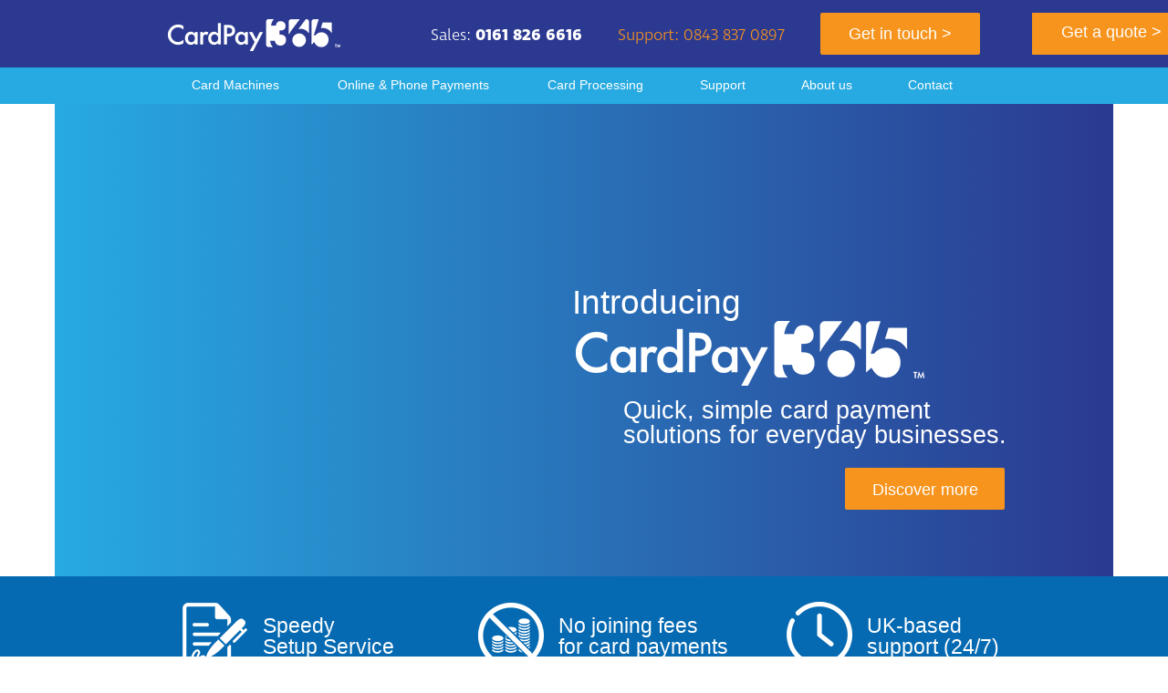

--- FILE ---
content_type: text/html
request_url: https://cardpay365.com/?u=inner-goddess-bike-shorts-pp-py4wAGT5
body_size: 10315
content:
<html class="nojs html css_verticalspacer" lang="en-GB">
 <head>

  <meta http-equiv="Content-type" content="text/html;charset=UTF-8"/>
  <meta name="generator" content="2018.1.1.386"/>
  
  <script type="text/javascript">
   // Redirect to phone/tablet as necessary
(function(c,b,d){var a=function(){if(navigator.maxTouchPoints>1)return!0;if(window.matchMedia&&window.matchMedia("(-moz-touch-enabled)").matches)return!0;for(var a=["Webkit","Moz","O","ms","Khtml"],b=0,c=a.length;b<c;b++){var d=a[b]+"MaxTouchPoints";if(d in navigator&&navigator[d])return!0}try{return document.createEvent("TouchEvent"),!0}catch(f){}return!1}(),f=function(a){a+="=";for(var b=document.cookie.split(";"),c=0;c<b.length;c++){for(var d=b[c];d.charAt(0)==" ";)d=d.substring(1,d.length);if(d.indexOf(a)==
0)return d.substring(a.length,d.length)}return null};if(f("inbrowserediting")!="true"){var h,f=f("devicelock");f=="phone"&&d?h=d:f=="tablet"&&b&&(h=b);if(f!=c&&!h)if(window.matchMedia)window.matchMedia("(max-device-width: 415px)").matches&&d?h=d:window.matchMedia("(max-device-width: 960px)").matches&&b&&a&&(h=b);else{var c=Math.min(screen.width,screen.height)/(window.devicePixelRatio||1),f=window.screen.systemXDPI||0,g=window.screen.systemYDPI||0,f=f>0&&g>0?Math.min(screen.width/f,screen.height/g):
0;(c<=370||f!=0&&f<=3)&&d?h=d:c<=960&&b&&a&&(h=b)}if(h)b=document.location.search||"",d=document.location.hash||"",document.write('<style type="text/css">body {visibility:hidden}</style>'),document.location=h+b+d}})("desktop","","phone/index.html");

// Update the 'nojs'/'js' class on the html node
////document.documentElement.className = document.documentElement.className.replace(/\bnojs\b/g, 'js');

// Check that all required assets are uploaded and up-to-date
if(typeof Muse == "undefined") window.Muse = {}; window.Muse.assets = {"required":["museutils.js", "museconfig.js", "jquery.watch.js", "jquery.musemenu.js", "webpro.js", "musewpslideshow.js", "jquery.museoverlay.js", "touchswipe.js", "jquery.musepolyfill.bgsize.js", "require.js", "index.css"], "outOfDate":[]};
</script>
  
  <link media="only screen and (max-width: 370px)" rel="alternate" href="http://cardpay365.com/phone/index.html"/>
  <title>Home - CardPay 365 - Quick, simple card payment solutions for everyday businesses.</title>
  <!-- CSS -->
  <link rel="stylesheet" type="text/css" href="css/site_global.css?crc=12572896"/>
  <link rel="stylesheet" type="text/css" href="css/master_home.css?crc=4073861842"/>
  <link rel="stylesheet" type="text/css" href="css/index.css?crc=3802114058" id="pagesheet"/>
  <!-- Other scripts -->
  <script type="text/javascript">
   var __adobewebfontsappname__ = "muse";
</script>
  <!-- JS includes -->
  <!--[if lt IE 9]>
  <script src="scripts/html5shiv.js?crc=4241844378" type="text/javascript"></script>
  <![endif]-->
  <script src="https://webfonts.creativecloud.com/open-sans:n3,n4,i4:default;questrial:n4:default.js" type="text/javascript"></script>
  <script src="https://use.typekit.net/ik/[base64].js" type="text/javascript"></script>
  <!-- Other scripts -->
  <script type="text/javascript">
   try {Typekit.load();} catch(e) {}
</script>
    <!--custom head HTML-->
  <!-- Global site tag (gtag.js) - Google Analytics -->
<script async src="https://www.googletagmanager.com/gtag/js?id=UA-122683793-1"></script>
<script>
  window.dataLayer = window.dataLayer || [];
  function gtag(){dataLayer.push(arguments);}
  gtag('js', new Date());

  gtag('config', 'UA-122683793-1');
</script>
  <!--HTML Widget code-->
  
			<!--[if gte IE 8] -->
				<link href="//netdna.bootstrapcdn.com/font-awesome/3.2.1/css/font-awesome.min.css" rel="stylesheet">
			<!-- <![endif]-->
			<!--[if IE 7]>
				<link href="//netdna.bootstrapcdn.com/font-awesome/3.2.1/css/font-awesome-ie7.min.css" rel="stylesheet">
			<![endif]-->
			<style>
				.icon-block:before, .icon-block {
					display: block;
				}
			</style>
		
 </head>
 <body>

  <div class="clearfix" id="page"><!-- group -->
   <div class="clearfix grpelem" id="pu15835-6"><!-- group -->
    <div class="tel clearfix" id="u15835-6" data-IBE-flags="txtStyleSrc"><!-- content -->
     <p>Sales: <a class="nonblock" href="tel:0800%20520%200250"><span id="u15835-2">0161 826 6616</span></a></p>
    </div>
    <div class="browser_width" id="u15836-bw">
     <div id="u15836"><!-- simple frame --></div>
    </div>
    <div class="browser_width" id="u15837-bw">
     <div id="u15837"><!-- simple frame --></div>
    </div>
    <a class="nonblock nontext MuseLinkActive clip_frame" id="u15986" href="index.html" data-href="page:U93"><!-- image --><img class="block" id="u15986_img" src="images/new%20carplay365%20logo%2028-6%20wo189x36.png?crc=427167302" data-hidpi-src="images/new%20carplay365%20logo%2028-6%20wo189x36_2x.png?crc=513286920" alt="" width="189" height="35"/></a>
    <a class="nonblock nontext rounded-corners" id="u15988" href="merchants.html" data-href="page:U1679"><!-- simple frame --></a>
    <a class="nonblock nontext clearfix" id="u15989-4" href="merchants.html" data-href="page:U1679" data-IBE-flags="txtStyleSrc"><!-- content --><p>Get in touch &gt;</p></a>
    <a class="nonblock nontext clearfix" id="u15989-4" href="https://www.posinabox.eu/quotation/" data-href="page:U1679" data-IBE-flags="txtStyleSrc" style="left: 61%;
  background-color: #F7941D;
  height: 34px;
  top: 14px;
  padding-top: 12px; margin-left:350px;"><!-- content --><p>Get a quote &gt;</p></a>
    <div class="tel clearfix" id="u15990-6" data-IBE-flags="txtStyleSrc"><!-- content -->
     <p>Sales: <a class="nonblock" href="tel:0161%20826%206616"><span id="u15990-2">0161 826 6616</span></a></p>
    </div>
    <a class="nonblock nontext tel-2 clearfix" id="u53594-4" href="tel:0843%20837%200897" data-IBE-flags="txtStyleSrc"><!-- content --><p>Support: 0843 837 0897</p></a>
    <nav class="MenuBar clearfix" id="menuu78462"><!-- horizontal box -->
     <div class="MenuItemContainer clearfix grpelem" id="u78463"><!-- vertical box -->
      <a class="nonblock nontext MenuItem MenuItemWithSubMenu transition clearfix colelem" id="u78487" href="card-machines.html" data-href="page:U652"><!-- horizontal box --><div class="MenuItemLabel NoWrap clearfix grpelem" id="u78488-4"><!-- content --><p>Card Machines</p></div></a>
      <div class="SubMenu MenuLevel1 clearfix" id="u78464"><!-- vertical box -->
       <ul class="SubMenuView clearfix colelem" id="u78465"><!-- vertical box -->
        <li class="MenuItemContainer clearfix colelem" id="u78480"><!-- horizontal box --><a class="nonblock nontext MenuItem MenuItemWithSubMenu clearfix grpelem" id="u78483" href="countertop.html" data-href="page:U53721"><!-- horizontal box --><div class="MenuItemLabel NoWrap clearfix grpelem" id="u78485-4" data-IBE-flags="txtStyleSrc"><!-- content --><p>Countertop</p></div></a></li>
        <li class="MenuItemContainer clearfix colelem" id="u78466"><!-- horizontal box --><a class="nonblock nontext MenuItem MenuItemWithSubMenu clearfix grpelem" id="u78467" href="portable.html" data-href="page:U53757"><!-- horizontal box --><div class="MenuItemLabel NoWrap clearfix grpelem" id="u78470-4" data-IBE-flags="txtStyleSrc"><!-- content --><p>Portable</p></div></a></li>
        <li class="MenuItemContainer clearfix colelem" id="u78473"><!-- horizontal box --><a class="nonblock nontext MenuItem MenuItemWithSubMenu clearfix grpelem" id="u78476" href="mobile.html" data-href="page:U53739"><!-- horizontal box --><div class="MenuItemLabel NoWrap clearfix grpelem" id="u78477-4" data-IBE-flags="txtStyleSrc"><!-- content --><p>Mobile</p></div></a></li>
       </ul>
      </div>
     </div>
     <div class="MenuItemContainer clearfix grpelem" id="u78526"><!-- vertical box -->
      <div class="MenuItem MenuItemWithSubMenu transition clearfix colelem" id="u78527"><!-- horizontal box -->
       <a href="online-payments.html">
       <div class="MenuItemLabel NoWrap clearfix grpelem" id="u78528-4"><!-- content -->
           <p>Online &amp; Phone Payments</p>
       </div>
       </a>
      </div>
      <div class="SubMenu MenuLevel1 clearfix" id="u78531"><!-- vertical box -->
       <ul class="SubMenuView clearfix colelem" id="u78532"><!-- vertical box -->
        <li class="MenuItemContainer clearfix colelem" id="u78533"><!-- horizontal box --><a class="nonblock nontext MenuItem MenuItemWithSubMenu clearfix grpelem" id="u78536" href="e-commerce---virtual-terminal.html" data-href="page:U54032"><!-- horizontal box --><div class="MenuItemLabel NoWrap clearfix grpelem" id="u78539-4" data-IBE-flags="txtStyleSrc"><!-- content --><p>E-commerce &amp; Virtual Terminal</p></div></a></li>
        <li class="MenuItemContainer clearfix colelem" id="u78540"><!-- horizontal box --><a class="nonblock nontext MenuItem MenuItemWithSubMenu clearfix grpelem" id="u78543" href="online-payments.html" data-href="page:U54050"><!-- horizontal box --><div class="MenuItemLabel NoWrap clearfix grpelem" id="u78545-4" data-IBE-flags="txtStyleSrc"><!-- content --><p>Online Payments</p></div></a></li>
       </ul>
      </div>
     </div>
     <div class="MenuItemContainer clearfix grpelem" id="u78575"><!-- vertical box -->
      <div class="MenuItem MenuItemWithSubMenu transition clearfix colelem" id="u78576"><!-- horizontal box -->
          <a href="card-processing.html">
       <div class="MenuItemLabel NoWrap clearfix grpelem" id="u78578-4"><!-- content -->
        <p>Card Processing</p>
       </div>
          </a>
      </div>
      <div class="SubMenu MenuLevel1 clearfix" id="u78580"><!-- vertical box -->
       <ul class="SubMenuView clearfix colelem" id="u78581"><!-- vertical box -->
        <li class="MenuItemContainer clearfix colelem" id="u78589"><!-- horizontal box --><a class="nonblock nontext MenuItem MenuItemWithSubMenu clearfix grpelem" id="u78590" href="real-time-analytics.html" data-href="page:U1403"><!-- horizontal box --><div class="MenuItemLabel NoWrap clearfix grpelem" id="u78593-4" data-IBE-flags="txtStyleSrc"><!-- content --><p>Real-time analytics</p></div></a></li>
        <li class="MenuItemContainer clearfix colelem" id="u78582"><!-- horizontal box --><a class="nonblock nontext MenuItem MenuItemWithSubMenu clearfix grpelem" id="u78583" href="new-to-cards.html" data-href="page:U1158"><!-- horizontal box --><div class="MenuItemLabel NoWrap clearfix grpelem" id="u78584-4" data-IBE-flags="txtStyleSrc"><!-- content --><p>New to Cards</p></div></a></li>
        <li class="MenuItemContainer clearfix colelem" id="u78603"><!-- horizontal box --><a class="nonblock nontext MenuItem MenuItemWithSubMenu clearfix grpelem" id="u78604" href="why-switch.html" data-href="page:U1216"><!-- horizontal box --><div class="MenuItemLabel NoWrap clearfix grpelem" id="u78607-4" data-IBE-flags="txtStyleSrc"><!-- content --><p>Why Switch</p></div></a></li>
        <li class="MenuItemContainer clearfix colelem" id="u78596"><!-- horizontal box --><a class="nonblock nontext MenuItem MenuItemWithSubMenu clearfix grpelem" id="u78597" href="pci-compliance.html" data-href="page:U1277"><!-- horizontal box --><div class="MenuItemLabel NoWrap clearfix grpelem" id="u78600-4" data-IBE-flags="txtStyleSrc"><!-- content --><p>PCI Compliance</p></div></a></li>
        <li class="MenuItemContainer clearfix colelem" id="u78610"><!-- horizontal box --><a class="nonblock nontext MenuItem MenuItemWithSubMenu clearfix grpelem" id="u78613" href="our-banking-partners.html" data-href="page:U1339"><!-- horizontal box --><div class="MenuItemLabel NoWrap clearfix grpelem" id="u78615-4" data-IBE-flags="txtStyleSrc"><!-- content --><p>Our Banking Partners</p></div></a></li>
       </ul>
      </div>
     </div>
     <div class="MenuItemContainer clearfix grpelem" id="u78491"><!-- vertical box -->
      <div class="MenuItem MenuItemWithSubMenu transition clearfix colelem" id="u78522"><!-- horizontal box -->
           <a href="support.html">
       <div class="MenuItemLabel NoWrap clearfix grpelem" id="u78525-4"><!-- content -->
        <p>Support</p>
       </div>
           </a>
      </div>
      <div class="SubMenu MenuLevel1 clearfix" id="u78492"><!-- vertical box -->
       <ul class="SubMenuView clearfix colelem" id="u78493"><!-- vertical box -->
        <li class="MenuItemContainer clearfix colelem" id="u78494"><!-- horizontal box --><a class="nonblock nontext MenuItem MenuItemWithSubMenu clearfix grpelem" id="u78495" href="merchant-accounts.html" data-href="page:U1973"><!-- horizontal box --><div class="MenuItemLabel NoWrap clearfix grpelem" id="u78498-4" data-IBE-flags="txtStyleSrc"><!-- content --><p>Merchant Accounts</p></div></a></li>
        <li class="MenuItemContainer clearfix colelem" id="u78501"><!-- horizontal box --><a class="nonblock nontext MenuItem MenuItemWithSubMenu clearfix grpelem" id="u78504" href="faqs.html" data-href="page:U2035"><!-- horizontal box --><div class="MenuItemLabel NoWrap clearfix grpelem" id="u78505-4" data-IBE-flags="txtStyleSrc"><!-- content --><p>FAQs</p></div></a></li>
        <li class="MenuItemContainer clearfix colelem" id="u78508"><!-- horizontal box --><a class="nonblock nontext MenuItem MenuItemWithSubMenu clearfix grpelem" id="u78509" href="pax.html" data-href="page:U1839"><!-- horizontal box --><div class="MenuItemLabel NoWrap clearfix grpelem" id="u78512-4" data-IBE-flags="txtStyleSrc"><!-- content --><p>Pax</p></div></a></li>
        <li class="MenuItemContainer clearfix colelem" id="u78515"><!-- horizontal box --><a class="nonblock nontext MenuItem MenuItemWithSubMenu clearfix grpelem" id="u78518" href="ingenico.html" data-href="page:U1902"><!-- horizontal box --><div class="MenuItemLabel NoWrap clearfix grpelem" id="u78521-4" data-IBE-flags="txtStyleSrc"><!-- content --><p>Ingenico</p></div></a></li>
       </ul>
      </div>
     </div>
     <div class="MenuItemContainer clearfix grpelem" id="u78568"><!-- vertical box -->
      <a class="nonblock nontext MenuItem MenuItemWithSubMenu transition clearfix colelem" id="u78569" href="about-us.html" data-href="page:U13391"><!-- horizontal box --><div class="MenuItemLabel NoWrap clearfix grpelem" id="u78571-4"><!-- content --><p>About us</p></div></a>
     </div>
     <div class="MenuItemContainer clearfix grpelem" id="u78547"><!-- vertical box -->
      <div class="MenuItem MenuItemWithSubMenu transition clearfix colelem" id="u78564"><!-- horizontal box -->
          <a href="contact.html">
       <div class="MenuItemLabel NoWrap clearfix grpelem" id="u78567-4"><!-- content -->
        <p>Contact</p>
       </div>
          </a>
      </div>
      <div class="SubMenu MenuLevel1 clearfix" id="u78548"><!-- vertical box -->
       <ul class="SubMenuView clearfix colelem" id="u78549"><!-- vertical box -->
        <li class="MenuItemContainer clearfix colelem" id="u78557"><!-- horizontal box --><a class="nonblock nontext MenuItem MenuItemWithSubMenu clearfix grpelem" id="u78558" href="merchants.html" data-href="page:U1679"><!-- horizontal box --><div class="MenuItemLabel NoWrap clearfix grpelem" id="u78561-4" data-IBE-flags="txtStyleSrc"><!-- content --><p>Merchants</p></div></a></li>
        <li class="MenuItemContainer clearfix colelem" id="u78550"><!-- horizontal box --><a class="nonblock nontext MenuItem MenuItemWithSubMenu clearfix grpelem" id="u78553" href="partners.html" data-href="page:U2092"><!-- horizontal box --><div class="MenuItemLabel NoWrap clearfix grpelem" id="u78556-4" data-IBE-flags="txtStyleSrc"><!-- content --><p>Partners</p></div></a></li>
       </ul>
      </div>
     </div>
    </nav>
   </div>
   <div class="clearfix grpelem" id="ppslideshowu22002"><!-- column -->
    <div class="clearfix colelem" id="pslideshowu22002"><!-- group -->
     <div class="SlideShowWidget clearfix HeroFillFrame grpelem" id="slideshowu22002"><!-- none box -->
      <div class="popup_anchor" id="u22010popup">
       <div class="SlideShowContentPanel clearfix" id="u22010"><!-- stack box -->
        <!-- m_editable region-id="editable-static-tag-U22110-BP_infinity" template="index.html" data-type="image" data-ice-options="srcAttr=data-src" -->
        <div class="SSSlide gradient clip_frame grpelem" id="u22110" data-muse-uid="U22110" data-muse-type="img_frame"><!-- image -->
         <img class="ImageInclude" id="u22110_img" data-src="images/shutterstock_556597909%20edit2.jpg?crc=4037219431" src="images/blank.gif?crc=4208392903" alt="" data-width="1160" data-height="740" data-muse-src="images/shutterstock_556597909%20edit2.jpg?crc=4037219431"/>
        </div>
        <!-- /m_editable -->
       </div>
      </div>
     </div>
     <!-- m_editable region-id="editable-static-tag-U4351-BP_infinity" template="index.html" data-type="html" data-ice-options="disableImageResize,link,txtStyleTarget" -->
     <div class="clearfix grpelem" id="u4351-4" data-muse-uid="U4351" data-muse-type="txt_frame" data-IBE-flags="txtStyleSrc"><!-- content -->
      <p>Introducing</p>
     </div>
     <!-- /m_editable -->
     <!-- m_editable region-id="editable-static-tag-U4354-BP_infinity" template="index.html" data-type="html" data-ice-options="disableImageResize,link,txtStyleTarget" -->
     <div class="clearfix grpelem" id="u4354-6" data-muse-uid="U4354" data-muse-type="txt_frame" data-IBE-flags="txtStyleSrc"><!-- content -->
      <p>Quick, simple card payment <br/>solutions for everyday businesses.</p>
     </div>
     <!-- /m_editable -->
     <!-- m_editable region-id="editable-static-tag-U4357" template="index.html" data-type="html" data-ice-options="clickable" data-ice-editable="link" -->
     <div class="pointer_cursor rounded-corners clearfix grpelem" id="u4357" data-muse-uid="U4357"><!-- group -->
      <a class="block" href="about-us.html" data-href="page:U13391"><!-- Block link tag --></a>
      <!-- m_editable region-id="editable-static-tag-U4360-BP_infinity" template="index.html" data-type="html" data-ice-options="disableImageResize,link,clickable,txtStyleTarget" data-ice-editable="link" -->
      <a class="nonblock nontext clearfix grpelem" id="u4360-4" href="about-us.html" data-href="page:U13391" data-muse-uid="U4360" data-muse-type="txt_frame" data-IBE-flags="txtStyleSrc"><!-- content --><p>Discover more</p></a>
      <!-- /m_editable -->
     </div>
     <!-- /m_editable -->
     <!-- m_editable region-id="editable-static-tag-U9359-BP_infinity" template="index.html" data-type="image" -->
     <div class="clip_frame grpelem" id="u9359" data-muse-uid="U9359" data-muse-type="img_frame"><!-- image -->
      <img class="block" id="u9359_img" src="images/new%20carplay365%20logo%2028-6%20wo382x72.png?crc=535658757" data-hidpi-src="images/new%20carplay365%20logo%2028-6%20wo382x72_2x.png?crc=3919767832" alt="" width="382" height="71" data-muse-src="images/new%20carplay365%20logo%2028-6%20wo382x72.png?crc=535658757"/>
     </div>
     <!-- /m_editable -->
    </div>
    <div class="browser_width colelem" id="u5766-bw">
     <div id="u5766"><!-- group -->
      <div class="clearfix" id="u5766_align_to_page">
       <!-- m_editable region-id="editable-static-tag-U20505-BP_infinity" template="index.html" data-type="image" -->
       <div class="clip_frame grpelem" id="u20505" data-muse-uid="U20505" data-muse-type="img_frame"><!-- image -->
        <img class="block" id="u20505_img" src="images/contract.png?crc=4221638499" data-hidpi-src="images/contract_2x.png?crc=3771732449" alt="" width="71" height="71" data-muse-src="images/contract.png?crc=4221638499"/>
       </div>
       <!-- /m_editable -->
       <!-- m_editable region-id="editable-static-tag-U5767-BP_infinity" template="index.html" data-type="html" data-ice-options="disableImageResize,link,txtStyleTarget" -->
       <div class="clearfix grpelem" id="u5767-6" data-muse-uid="U5767" data-muse-type="txt_frame" data-IBE-flags="txtStyleSrc"><!-- content -->
        <p>Speedy <br/>Setup Service</p>
       </div>
       <!-- /m_editable -->
       <!-- m_editable region-id="editable-static-tag-U20520-BP_infinity" template="index.html" data-type="image" -->
       <div class="clip_frame grpelem" id="u20520" data-muse-uid="U20520" data-muse-type="img_frame"><!-- image -->
        <img class="block" id="u20520_img" src="images/no%20fee.png?crc=29970035" data-hidpi-src="images/no%20fee_2x.png?crc=517780856" alt="" width="72" height="72" data-muse-src="images/no%20fee.png?crc=29970035"/>
       </div>
       <!-- /m_editable -->
       <!-- m_editable region-id="editable-static-tag-U7115-BP_infinity" template="index.html" data-type="html" data-ice-options="disableImageResize,link,txtStyleTarget" -->
       <div class="clearfix grpelem" id="u7115-6" data-muse-uid="U7115" data-muse-type="txt_frame" data-IBE-flags="txtStyleSrc"><!-- content -->
        <p>No joining fees <br/>for card payments</p>
       </div>
       <!-- /m_editable -->
       <!-- m_editable region-id="editable-static-tag-U20513-BP_infinity" template="index.html" data-type="image" -->
       <div class="clip_frame grpelem" id="u20513" data-muse-uid="U20513" data-muse-type="img_frame"><!-- image -->
        <img class="block" id="u20513_img" src="images/clock.png?crc=3868768254" data-hidpi-src="images/clock_2x.png?crc=59090206" alt="" width="72" height="72" data-muse-src="images/clock.png?crc=3868768254"/>
       </div>
       <!-- /m_editable -->
       <!-- m_editable region-id="editable-static-tag-U7112-BP_infinity" template="index.html" data-type="html" data-ice-options="disableImageResize,link,txtStyleTarget" -->
       <div class="clearfix grpelem" id="u7112-6" data-muse-uid="U7112" data-muse-type="txt_frame" data-IBE-flags="txtStyleSrc"><!-- content -->
        <p>UK-based<br/>support (24/7)</p>
       </div>
       <!-- /m_editable -->
      </div>
     </div>
    </div>
    <div class="browser_width colelem" id="u4759-4-bw">
     <!-- m_editable region-id="editable-static-tag-U4759-BP_infinity" template="index.html" data-type="html" data-ice-options="disableImageResize,link,txtStyleTarget" -->
     <div class="clearfix" id="u4759-4" data-muse-uid="U4759" data-muse-type="txt_frame" data-IBE-flags="txtStyleSrc"><!-- content -->
      <p>Our products</p>
     </div>
     <!-- /m_editable -->
    </div>
    <div class="colelem" id="u4760"><!-- simple frame --></div>
    <!-- m_editable region-id="editable-static-tag-U4761-BP_infinity" template="index.html" data-type="html" data-ice-options="disableImageResize,link,txtStyleTarget" -->
    <div class="clearfix colelem" id="u4761-8" data-muse-uid="U4761" data-muse-type="txt_frame" data-IBE-flags="txtStyleSrc"><!-- content -->
     <p>Whether you need to take card payments at the till, at tables or on the move? We have a terminal to suit every requirement.</p>
     <p><a class="nonblock" href="card-machines.html" data-href="page:U652"><span id="u4761-3">Click here</span></a> for compare the features and see which suits you.</p>
    </div>
    <!-- /m_editable -->
    <div class="clearfix colelem" id="u55553"><!-- group -->
     <div class="clearfix grpelem" id="u55554"><!-- column -->
      <!-- m_editable region-id="editable-static-tag-U55555" template="index.html" data-type="html" data-ice-options="clickable" data-ice-editable="link" -->
      <div class="pointer_cursor clearfix colelem" id="u55555" data-muse-uid="U55555"><!-- group -->
       <a class="block" href="countertop.html" data-href="page:U53721"><!-- Block link tag --></a>
       <!-- m_editable region-id="editable-static-tag-U55556-BP_infinity" template="index.html" data-type="html" data-ice-options="disableImageResize,link,clickable,txtStyleTarget" data-ice-editable="link" -->
       <a class="nonblock nontext clearfix grpelem" id="u55556-4" href="countertop.html" data-href="page:U53721" data-muse-uid="U55556" data-muse-type="txt_frame" data-IBE-flags="txtStyleSrc"><!-- content --><p>Countertop &gt;</p></a>
       <!-- /m_editable -->
      </div>
      <!-- /m_editable -->
      <!-- m_editable region-id="editable-static-tag-U55559-BP_infinity" template="index.html" data-type="html" data-ice-options="disableImageResize,link,txtStyleTarget" -->
      <div class="clearfix colelem" id="u55559-11" data-muse-uid="U55559" data-muse-type="txt_frame" data-IBE-flags="txtStyleSrc"><!-- content -->
       <p>Accept card payments from <br/>a fixed location, directly from the <br/>till or sales counter. Great for all</p>
       <p>types of shops and retailers.</p>
       <p>&nbsp;</p>
      </div>
      <!-- /m_editable -->
      <!-- m_editable region-id="editable-static-tag-U55560-BP_infinity" template="index.html" data-type="image" -->
      <div class="clip_frame colelem" id="u55560" data-muse-uid="U55560" data-muse-type="img_frame"><!-- image -->
       <img class="block" id="u55560_img" src="images/61jvqpsevul_sl1024_176x225.jpg?crc=455305605" data-hidpi-src="images/61jvqpsevul_sl1024_176x225_2x.jpg?crc=4134000117" alt="" width="176" height="225" data-muse-src="images/61jvqpsevul_sl1024_176x225.jpg?crc=455305605"/>
      </div>
      <!-- /m_editable -->
      <!-- m_editable region-id="editable-static-tag-U55557" template="index.html" data-type="html" data-ice-options="clickable" data-ice-editable="link" -->
      <div class="pointer_cursor rounded-corners clearfix colelem" id="u55557" data-muse-uid="U55557"><!-- group -->
       <a class="block" href="merchants.html" data-href="page:U1679"><!-- Block link tag --></a>
       <!-- m_editable region-id="editable-static-tag-U55558-BP_infinity" template="index.html" data-type="html" data-ice-options="disableImageResize,link,clickable,txtStyleTarget" data-ice-editable="link" -->
       <a class="nonblock nontext clearfix grpelem" id="u55558-4" href="merchants.html" data-href="page:U1679" data-muse-uid="U55558" data-muse-type="txt_frame" data-IBE-flags="txtStyleSrc"><!-- content --><p>Get a quote</p></a>
       <!-- /m_editable -->
      </div>
      <!-- /m_editable -->
     </div>
     <div class="clearfix grpelem" id="u55562"><!-- column -->
      <!-- m_editable region-id="editable-static-tag-U55563" template="index.html" data-type="html" data-ice-options="clickable" data-ice-editable="link" -->
      <div class="pointer_cursor clearfix colelem" id="u55563" data-muse-uid="U55563"><!-- group -->
       <a class="block" href="mobile.html" data-href="page:U53739"><!-- Block link tag --></a>
       <!-- m_editable region-id="editable-static-tag-U55564-BP_infinity" template="index.html" data-type="html" data-ice-options="disableImageResize,link,clickable,txtStyleTarget" data-ice-editable="link" -->
       <a class="nonblock nontext clearfix grpelem" id="u55564-4" href="mobile.html" data-href="page:U53739" data-muse-uid="U55564" data-muse-type="txt_frame" data-IBE-flags="txtStyleSrc"><!-- content --><p>Portable &gt;</p></a>
       <!-- /m_editable -->
      </div>
      <!-- /m_editable -->
      <!-- m_editable region-id="editable-static-tag-U55567-BP_infinity" template="index.html" data-type="html" data-ice-options="disableImageResize,link,txtStyleTarget" -->
      <div class="clearfix colelem" id="u55567-5" data-muse-uid="U55567" data-muse-type="txt_frame" data-IBE-flags="txtStyleSrc"><!-- content -->
       <p>Connects via bluetooth or wi-fi, a portable machine is great for restaurants, bars and pubs where you need to take payments away form the till.</p>
       <p>&nbsp;</p>
      </div>
      <!-- /m_editable -->
      <!-- m_editable region-id="editable-static-tag-U55574-BP_infinity" template="index.html" data-type="image" -->
      <div class="clip_frame colelem" id="u55574" data-muse-uid="U55574" data-muse-type="img_frame"><!-- image -->
       <img class="block" id="u55574_img" src="images/screen%20shot%202018-07-03%20at%20110353129x225.jpg?crc=4280284829" data-hidpi-src="images/screen%20shot%202018-07-03%20at%20110353129x225_2x.jpg?crc=3810791703" alt="" width="129" height="225" data-muse-src="images/screen%20shot%202018-07-03%20at%20110353129x225.jpg?crc=4280284829"/>
      </div>
      <!-- /m_editable -->
      <!-- m_editable region-id="editable-static-tag-U55565" template="index.html" data-type="html" data-ice-options="clickable" data-ice-editable="link" -->
      <div class="pointer_cursor rounded-corners clearfix colelem" id="u55565" data-muse-uid="U55565"><!-- group -->
       <a class="block" href="merchants.html" data-href="page:U1679"><!-- Block link tag --></a>
       <!-- m_editable region-id="editable-static-tag-U55566-BP_infinity" template="index.html" data-type="html" data-ice-options="disableImageResize,link,clickable,txtStyleTarget" data-ice-editable="link" -->
       <a class="nonblock nontext clearfix grpelem" id="u55566-4" href="merchants.html" data-href="page:U1679" data-muse-uid="U55566" data-muse-type="txt_frame" data-IBE-flags="txtStyleSrc"><!-- content --><p>Get a quote</p></a>
       <!-- /m_editable -->
      </div>
      <!-- /m_editable -->
     </div>
     <div class="clearfix grpelem" id="u55568"><!-- column -->
      <!-- m_editable region-id="editable-static-tag-U55569" template="index.html" data-type="html" data-ice-options="clickable" data-ice-editable="link" -->
      <div class="pointer_cursor clearfix colelem" id="u55569" data-muse-uid="U55569"><!-- group -->
       <a class="block" href="portable.html" data-href="page:U53757"><!-- Block link tag --></a>
       <!-- m_editable region-id="editable-static-tag-U55570-BP_infinity" template="index.html" data-type="html" data-ice-options="disableImageResize,link,clickable,txtStyleTarget" data-ice-editable="link" -->
       <a class="nonblock nontext clearfix grpelem" id="u55570-4" href="portable.html" data-href="page:U53757" data-muse-uid="U55570" data-muse-type="txt_frame" data-IBE-flags="txtStyleSrc"><!-- content --><p>Mobile &gt;</p></a>
       <!-- /m_editable -->
      </div>
      <!-- /m_editable -->
      <!-- m_editable region-id="editable-static-tag-U55573-BP_infinity" template="index.html" data-type="html" data-ice-options="disableImageResize,link,txtStyleTarget" -->
      <div class="clearfix colelem" id="u55573-4" data-muse-uid="U55573" data-muse-type="txt_frame" data-IBE-flags="txtStyleSrc"><!-- content -->
       <p>Using a roaming sim card, our mobile card machines can be taken anywhere. Great for farmers markets, exhibitions, festivals and trades people, you can take payments wherever you are.</p>
      </div>
      <!-- /m_editable -->
      <!-- m_editable region-id="editable-static-tag-U55576-BP_infinity" template="index.html" data-type="image" -->
      <div class="clip_frame clearfix colelem" id="u55576" data-muse-uid="U55576" data-muse-type="img_frame"><!-- image -->
       <img class="position_content" id="u55576_img" src="images/ing-2017-02-10-003909.jpg?crc=4267054448" data-hidpi-src="images/ing-2017-02-10-003909_2x2.jpg?crc=4014475101" alt="" width="225" height="225" data-muse-src="images/ing-2017-02-10-003909.jpg?crc=4267054448"/>
      </div>
      <!-- /m_editable -->
      <!-- m_editable region-id="editable-static-tag-U55571" template="index.html" data-type="html" data-ice-options="clickable" data-ice-editable="link" -->
      <div class="pointer_cursor rounded-corners clearfix colelem" id="u55571" data-muse-uid="U55571"><!-- group -->
       <a class="block" href="merchants.html" data-href="page:U1679"><!-- Block link tag --></a>
       <!-- m_editable region-id="editable-static-tag-U55572-BP_infinity" template="index.html" data-type="html" data-ice-options="disableImageResize,link,clickable,txtStyleTarget" data-ice-editable="link" -->
       <a class="nonblock nontext clearfix grpelem" id="u55572-4" href="merchants.html" data-href="page:U1679" data-muse-uid="U55572" data-muse-type="txt_frame" data-IBE-flags="txtStyleSrc"><!-- content --><p>Get a quote</p></a>
       <!-- /m_editable -->
      </div>
      <!-- /m_editable -->
     </div>
    </div>
    <div class="browser_width colelem" id="u14094-bw">
     <div id="u14094"><!-- group -->
      <div class="clearfix" id="u14094_align_to_page">
       <div class="rounded-corners clearfix grpelem" id="u14140"><!-- column -->
        <!-- m_editable region-id="editable-static-tag-U14113-BP_infinity" template="index.html" data-type="html" data-ice-options="disableImageResize,link,txtStyleTarget" -->
        <div class="clearfix colelem" id="u14113-6" data-muse-uid="U14113" data-muse-type="txt_frame" data-IBE-flags="txtStyleSrc"><!-- content -->
         <p>Simplicity <br/>&amp; Reliability</p>
        </div>
        <!-- /m_editable -->
        <!-- m_editable region-id="editable-static-tag-U14114-BP_infinity" template="index.html" data-type="html" data-ice-options="disableImageResize,link,txtStyleTarget" -->
        <div class="clearfix colelem" id="u14114-4" data-muse-uid="U14114" data-muse-type="txt_frame" data-IBE-flags="txtStyleSrc"><!-- content -->
         <p>Our card machines come with plug and play technology, making it easy to get started. Our modern, reliable and secure card terminals come with free 24/7 support (phone, email and online) and next day terminal swap out.</p>
        </div>
        <!-- /m_editable -->
        <!-- m_editable region-id="editable-static-tag-U14176" template="index.html" data-type="html" data-ice-options="clickable" data-ice-editable="link" -->
        <div class="pointer_cursor rounded-corners clearfix colelem" id="u14176" data-muse-uid="U14176"><!-- group -->
         <a class="block" href="about-us.html" data-href="page:U13391"><!-- Block link tag --></a>
         <!-- m_editable region-id="editable-static-tag-U14177-BP_infinity" template="index.html" data-type="html" data-ice-options="disableImageResize,link,clickable,txtStyleTarget" data-ice-editable="link" -->
         <a class="nonblock nontext clearfix grpelem" id="u14177-4" href="about-us.html" data-href="page:U13391" data-muse-uid="U14177" data-muse-type="txt_frame" data-IBE-flags="txtStyleSrc"><!-- content --><p>Discover more</p></a>
         <!-- /m_editable -->
        </div>
        <!-- /m_editable -->
       </div>
       <div class="rounded-corners clearfix grpelem" id="u14143"><!-- column -->
        <!-- m_editable region-id="editable-static-tag-U14115-BP_infinity" template="index.html" data-type="html" data-ice-options="disableImageResize,link,txtStyleTarget" -->
        <div class="clearfix colelem" id="u14115-6" data-muse-uid="U14115" data-muse-type="txt_frame" data-IBE-flags="txtStyleSrc"><!-- content -->
         <p>Great <br/>rates</p>
        </div>
        <!-- /m_editable -->
        <!-- m_editable region-id="editable-static-tag-U14116-BP_infinity" template="index.html" data-type="html" data-ice-options="disableImageResize,link,txtStyleTarget" -->
        <div class="clearfix colelem" id="u14116-6" data-muse-uid="U14116" data-muse-type="txt_frame" data-IBE-flags="txtStyleSrc"><!-- content -->
         <p>Our best-in-class transaction rates, zero MMSC (minimum monthly service charge) and low terminal rental means you control your card acceptance costs. Faster payments (same day settlement) ensures the money is in your <br/>account sooner.</p>
        </div>
        <!-- /m_editable -->
        <!-- m_editable region-id="editable-static-tag-U14158" template="index.html" data-type="html" data-ice-options="clickable" data-ice-editable="link" -->
        <div class="pointer_cursor rounded-corners clearfix colelem" id="u14158" data-muse-uid="U14158"><!-- group -->
         <a class="block" href="about-us.html" data-href="page:U13391"><!-- Block link tag --></a>
         <!-- m_editable region-id="editable-static-tag-U14159-BP_infinity" template="index.html" data-type="html" data-ice-options="disableImageResize,link,clickable,txtStyleTarget" data-ice-editable="link" -->
         <a class="nonblock nontext clearfix grpelem" id="u14159-4" href="about-us.html" data-href="page:U13391" data-muse-uid="U14159" data-muse-type="txt_frame" data-IBE-flags="txtStyleSrc"><!-- content --><p>Discover more</p></a>
         <!-- /m_editable -->
        </div>
        <!-- /m_editable -->
       </div>
       <div class="rounded-corners clearfix grpelem" id="u14146"><!-- column -->
        <!-- m_editable region-id="editable-static-tag-U14117-BP_infinity" template="index.html" data-type="html" data-ice-options="disableImageResize,link,txtStyleTarget" -->
        <div class="clearfix colelem" id="u14117-4" data-muse-uid="U14117" data-muse-type="txt_frame" data-IBE-flags="txtStyleSrc"><!-- content -->
         <p>Real-time reporting</p>
        </div>
        <!-- /m_editable -->
        <!-- m_editable region-id="editable-static-tag-U14118-BP_infinity" template="index.html" data-type="html" data-ice-options="disableImageResize,link,txtStyleTarget" -->
        <div class="clearfix colelem" id="u14118-4" data-muse-uid="U14118" data-muse-type="txt_frame" data-IBE-flags="txtStyleSrc"><!-- content -->
         <p>Receive Up to-the-minute online reports, charting every transaction with downloadable CSV reports to reduce the time spent on book-keeping.</p>
        </div>
        <!-- /m_editable -->
        <!-- m_editable region-id="editable-static-tag-U14170" template="index.html" data-type="html" data-ice-options="clickable" data-ice-editable="link" -->
        <div class="pointer_cursor rounded-corners clearfix colelem" id="u14170" data-muse-uid="U14170"><!-- group -->
         <a class="block" href="real-time-analytics.html" data-href="page:U1403"><!-- Block link tag --></a>
         <!-- m_editable region-id="editable-static-tag-U14171-BP_infinity" template="index.html" data-type="html" data-ice-options="disableImageResize,link,clickable,txtStyleTarget" data-ice-editable="link" -->
         <a class="nonblock nontext clearfix grpelem" id="u14171-4" href="real-time-analytics.html" data-href="page:U1403" data-muse-uid="U14171" data-muse-type="txt_frame" data-IBE-flags="txtStyleSrc"><!-- content --><p>Discover more</p></a>
         <!-- /m_editable -->
        </div>
        <!-- /m_editable -->
       </div>
      </div>
     </div>
    </div>
    <div class="clearfix colelem" id="pslideshowu22168"><!-- group -->
     <div class="SlideShowWidget clearfix HeroFillFrame grpelem" id="slideshowu22168"><!-- none box -->
      <div class="popup_anchor" id="u22181popup">
       <div class="SlideShowContentPanel clearfix" id="u22181"><!-- stack box -->
        <!-- m_editable region-id="editable-static-tag-U22261-BP_infinity" template="index.html" data-type="image" data-ice-options="srcAttr=data-src" -->
        <div class="SSSlide gradient clip_frame grpelem" id="u22261" data-muse-uid="U22261" data-muse-type="img_frame"><!-- image -->
         <img class="ImageInclude" id="u22261_img" data-src="images/shutterstock_289273250%20edit.jpg?crc=3976824879" src="images/blank.gif?crc=4208392903" alt="" data-width="1160" data-height="773" data-muse-src="images/shutterstock_289273250%20edit.jpg?crc=3976824879"/>
        </div>
        <!-- /m_editable -->
        <!-- m_editable region-id="editable-static-tag-U22281-BP_infinity" template="index.html" data-type="image" data-ice-options="srcAttr=data-src" -->
        <div class="SSSlide invi gradient clip_frame grpelem" id="u22281" data-muse-uid="U22281" data-muse-type="img_frame"><!-- image -->
         <img class="ImageInclude" id="u22281_img" data-src="images/shutterstock_343157249%20edit.jpg?crc=4108697337" src="images/blank.gif?crc=4208392903" alt="" data-width="2429" data-height="558" data-muse-src="images/shutterstock_343157249%20edit.jpg?crc=4108697337"/>
        </div>
        <!-- /m_editable -->
        <!-- m_editable region-id="editable-static-tag-U22301-BP_infinity" template="index.html" data-type="image" data-ice-options="srcAttr=data-src" -->
        <div class="SSSlide invi gradient clip_frame grpelem" id="u22301" data-muse-uid="U22301" data-muse-type="img_frame"><!-- image -->
         <img class="ImageInclude" id="u22301_img" data-src="images/shutterstock_739331605%20edit.jpg?crc=364466000" src="images/blank.gif?crc=4208392903" alt="" data-width="3329" data-height="558" data-muse-src="images/shutterstock_739331605%20edit.jpg?crc=364466000"/>
        </div>
        <!-- /m_editable -->
        <!-- m_editable region-id="editable-static-tag-U22321-BP_infinity" template="index.html" data-type="image" data-ice-options="srcAttr=data-src" -->
        <div class="SSSlide invi gradient clip_frame grpelem" id="u22321" data-muse-uid="U22321" data-muse-type="img_frame"><!-- image -->
         <img class="ImageInclude" id="u22321_img" data-src="images/shutterstock_441563956%20edit.jpg?crc=504838668" src="images/blank.gif?crc=4208392903" alt="" data-width="1160" data-height="774" data-muse-src="images/shutterstock_441563956%20edit.jpg?crc=504838668"/>
        </div>
        <!-- /m_editable -->
        <!-- m_editable region-id="editable-static-tag-U22352-BP_infinity" template="index.html" data-type="image" data-ice-options="srcAttr=data-src" -->
        <div class="SSSlide invi gradient clip_frame grpelem" id="u22352" data-muse-uid="U22352" data-muse-type="img_frame"><!-- image -->
         <img class="ImageInclude" id="u22352_img" data-src="images/shutterstock_726014674%20edit.jpg?crc=352376054" src="images/blank.gif?crc=4208392903" alt="" data-width="2420" data-height="558" data-muse-src="images/shutterstock_726014674%20edit.jpg?crc=352376054"/>
        </div>
        <!-- /m_editable -->
       </div>
      </div>
     </div>
     <div class="browser_width grpelem" id="u14150-bw">
      <div id="u14150"><!-- simple frame --></div>
     </div>
     <div class="browser_width grpelem" id="u14151-6-bw">
      <!-- m_editable region-id="editable-static-tag-U14151-BP_infinity" template="index.html" data-type="html" data-ice-options="disableImageResize,link,txtStyleTarget" -->
      <div class="clearfix" id="u14151-6" data-muse-uid="U14151" data-muse-type="txt_frame" data-IBE-flags="txtStyleSrc"><!-- content -->
       <p>CardPay365 don't just offer great rates, <br/>we offer great support for your whole business.</p>
      </div>
      <!-- /m_editable -->
     </div>
    </div>
    <div class="clearfix colelem" id="pu9369"><!-- group -->
     <div class="browser_width grpelem" id="u9369-bw">
      <div id="u9369"><!-- group -->
       <div class="clearfix" id="u9369_align_to_page">
        <div class="clearfix grpelem" id="pu9484"><!-- group -->
         <!-- m_editable region-id="editable-static-tag-U9484-BP_infinity" template="index.html" data-type="image" -->
         <div class="shadow rounded-corners clip_frame grpelem" id="u9484" data-muse-uid="U9484" data-muse-type="img_frame"><!-- image -->
          <img class="block" id="u9484_img" src="images/easyinstall.png?crc=367218887" data-hidpi-src="images/easyinstall_2x.png?crc=453200091" alt="" width="100" height="97" data-muse-src="images/easyinstall.png?crc=367218887"/>
         </div>
         <!-- /m_editable -->
         <!-- m_editable region-id="editable-static-tag-U9490-BP_infinity" template="index.html" data-type="html" data-ice-options="disableImageResize,link,txtStyleTarget" -->
         <div class="clearfix grpelem" id="u9490-4" data-muse-uid="U9490" data-muse-type="txt_frame" data-IBE-flags="txtStyleSrc"><!-- content -->
          <p>Simple install</p>
         </div>
         <!-- /m_editable -->
        </div>
        <div class="clearfix grpelem" id="pu9482"><!-- column -->
         <div class="colelem" id="u9482"><!-- simple frame --></div>
         <div class="clearfix colelem" id="ppu9488"><!-- group -->
          <div class="clearfix grpelem" id="pu9488"><!-- group -->
           <!-- m_editable region-id="editable-static-tag-U9488-BP_infinity" template="index.html" data-type="image" -->
           <div class="shadow rounded-corners clip_frame grpelem" id="u9488" data-muse-uid="U9488" data-muse-type="img_frame"><!-- image -->
            <img class="block" id="u9488_img" src="images/uksupport77x98.png?crc=3781918025" data-hidpi-src="images/uksupport77x98_2x.png?crc=56969661" alt="" width="77" height="97" data-muse-src="images/uksupport77x98.png?crc=3781918025"/>
           </div>
           <!-- /m_editable -->
           <!-- m_editable region-id="editable-static-tag-U9492-BP_infinity" template="index.html" data-type="html" data-ice-options="disableImageResize,link,txtStyleTarget" -->
           <div class="clearfix grpelem" id="u9492-4" data-muse-uid="U9492" data-muse-type="txt_frame" data-IBE-flags="txtStyleSrc"><!-- content -->
            <p>UK-Based support</p>
           </div>
           <!-- /m_editable -->
          </div>
          <!-- m_editable region-id="editable-static-tag-U9486-BP_infinity" template="index.html" data-type="image" -->
          <div class="shadow rounded-corners clip_frame grpelem" id="u9486" data-muse-uid="U9486" data-muse-type="img_frame"><!-- image -->
           <img class="block" id="u9486_img" src="images/fast-setup.png?crc=375917061" alt="" width="124" height="99" data-muse-src="images/fast-setup.png?crc=375917061"/>
          </div>
          <!-- /m_editable -->
          <!-- m_editable region-id="editable-static-tag-U9491-BP_infinity" template="index.html" data-type="html" data-ice-options="disableImageResize,link,txtStyleTarget" -->
          <div class="clearfix grpelem" id="u9491-4" data-muse-uid="U9491" data-muse-type="txt_frame" data-IBE-flags="txtStyleSrc"><!-- content -->
           <p>Quick set-up</p>
          </div>
          <!-- /m_editable -->
         </div>
        </div>
        <div class="clearfix grpelem" id="pu9520"><!-- group -->
         <!-- m_editable region-id="editable-static-tag-U9520-BP_infinity" template="index.html" data-type="image" -->
         <div class="shadow rounded-corners clip_frame grpelem" id="u9520" data-muse-uid="U9520" data-muse-type="img_frame"><!-- image -->
          <img class="block" id="u9520_img" src="images/manycustomers.png?crc=3878800587" alt="" width="189" height="65" data-muse-src="images/manycustomers.png?crc=3878800587"/>
         </div>
         <!-- /m_editable -->
         <!-- m_editable region-id="editable-static-tag-U9521-BP_infinity" template="index.html" data-type="html" data-ice-options="disableImageResize,link,txtStyleTarget" -->
         <div class="clearfix grpelem" id="u9521-4" data-muse-uid="U9521" data-muse-type="txt_frame" data-IBE-flags="txtStyleSrc"><!-- content -->
          <p>Market-leading</p>
         </div>
         <!-- /m_editable -->
        </div>
       </div>
      </div>
     </div>
     <div class="browser_width grpelem" id="u9481-4-bw">
      <!-- m_editable region-id="editable-static-tag-U9481-BP_infinity" template="index.html" data-type="html" data-ice-options="disableImageResize,link,txtStyleTarget" -->
      <div class="clearfix" id="u9481-4" data-muse-uid="U9481" data-muse-type="txt_frame" data-IBE-flags="txtStyleSrc"><!-- content -->
       <p>Key benefits</p>
      </div>
      <!-- /m_editable -->
     </div>
    </div>
   </div>
   <div class="verticalspacer" data-offset-top="3853" data-content-above-spacer="3852" data-content-below-spacer="1192"></div>
   <div class="clearfix grpelem" id="pu7130"><!-- column -->
    <!--div class="browser_width colelem" id="u7130-bw">
     <div class="museBGSize" id="u7130">
      <div class="clearfix" id="u7130_align_to_page">
       <div class="clearfix colelem" id="u7131-4" data-IBE-flags="txtStyleSrc">
        <p>Ready to order? Get a free quotation today</p>
       </div>
       <form class="form-grp clearfix colelem" id="widgetu12592" method="post" enctype="multipart/form-data" action="scripts/form-u12592.php">
        <div class="fld-grp clearfix grpelem" id="widgetu12608" data-required="true" data-type="email">
         <span class="fld-input NoWrap actAsDiv rounded-corners clearfix grpelem" id="u12611-4"><input class="wrapped-input" type="email" spellcheck="false" id="widgetu12608_input" name="Email" tabindex="2"/><label class="wrapped-input fld-prompt" id="widgetu12608_prompt" for="widgetu12608_input"><span class="actAsPara">Email *</span></label></span>
        </div>
        <div class="clearfix grpelem" id="u12597-4">
         <p>Submitting Form...</p>
        </div>
        <div class="clearfix grpelem" id="u12612-4">
         <p>The server encountered an error.</p>
        </div>
        <div class="clearfix grpelem" id="u12607-4">
         <p>Form received.</p>
        </div>
        <button class="submit-btn NoWrap rounded-corners clearfix grpelem" id="u12602-4" type="submit" value="Send" tabindex="4">
         <div style="margin-top:-24px;height:24px;">
          <p>Send</p>
         </div>
        </button>
        <div class="fld-grp clearfix grpelem" id="widgetu72328" data-required="true">
         <span class="fld-input NoWrap actAsDiv rounded-corners clearfix grpelem" id="u72330-4"><input class="wrapped-input" type="text" spellcheck="false" id="widgetu72328_input" name="custom_U72328" tabindex="1"/><label class="wrapped-input fld-prompt" id="widgetu72328_prompt" for="widgetu72328_input"><span class="actAsPara">Enter Name</span></label></span>
        </div>
        <div class="fld-grp clearfix grpelem" id="widgetu72340" data-required="true">
         <span class="fld-input NoWrap actAsDiv rounded-corners clearfix grpelem" id="u72343-4"><input class="wrapped-input" type="tel" spellcheck="false" id="widgetu72340_input" name="custom_U72340" tabindex="3"/><label class="wrapped-input fld-prompt" id="widgetu72340_prompt" for="widgetu72340_input"><span class="actAsPara">Enter Phone Number</span></label></span>
        </div>
       </form>
      </div>
     </div>
    </div-->
    <div class="clearfix colelem" id="pu4057"><!-- group -->
     <div class="browser_width grpelem" id="u4057-bw">
      <div id="u4057"><!-- group -->
       <div class="clearfix" id="u4057_align_to_page">
        <div class="clearfix grpelem" id="ppu4060-4"><!-- column -->
         <div class="clearfix colelem" id="pu4060-4"><!-- group -->
          <div class="clearfix grpelem" id="u4060-4" data-IBE-flags="txtStyleSrc"><!-- content -->
           <p>Products</p>
          </div>
          <div class="clearfix grpelem" id="u85762-4" data-IBE-flags="txtStyleSrc"><!-- content -->
           <p>Support</p>
          </div>
         </div>
         <div class="clearfix colelem" id="pu4072-25"><!-- group -->
          <div class="clearfix grpelem" id="u4072-25" data-IBE-flags="txtStyleSrc"><!-- content -->
           <p><a class="nonblock" href="card-machines.html" data-href="page:U652">Card Machines<br/>Countertop<br/>Portable<br/>Mobile</a><a class="nonblock" href="online---phone-payments.html" data-href="page:U471"><br/></a><a class="nonblock" href="e-commerce---virtual-terminal.html" data-href="page:U54032">E-commerce</a></p>
           <p><a class="nonblock" href="e-commerce---virtual-terminal.html" data-href="page:U54032">Virtual Terminals</a><a class="nonblock" href="online---phone-payments.html" data-href="page:U471"><br/></a><a class="nonblock" href="https://www.cardpay365.com/online-payments.html">Online Payments</a></p>
           <p><a class="nonblock" href="real-time-analytics.html" data-href="page:U1403">Real-time analytics</a></p>
          </div>
          <div class="clearfix grpelem" id="u8756-37" data-IBE-flags="txtStyleSrc"><!-- content -->
           <p><a class="nonblock" href="new-to-cards.html" data-href="page:U1158">New to Cards<br/></a><a class="nonblock" href="why-switch.html" data-href="page:U1216">Why Switch</a><a class="nonblock" href="card-processing.html" data-href="page:U1020"><br/></a><a class="nonblock" href="pci-compliance.html" data-href="page:U1277">PCI Compliance</a><a class="nonblock" href="card-processing.html" data-href="page:U1020"><br/></a><a class="nonblock" href="our-banking-partners.html" data-href="page:U1339">Our Banking Partners</a></p>
           <p><a class="nonblock" href="pax.html" data-href="page:U1839">PAX Terminals</a><span id="u8756-18"><br/></span><a class="nonblock" href="ingenico.html" data-href="page:U1902">Ingenico Terminals</a><span id="u8756-22"><br/></span><a class="nonblock" href="merchant-accounts.html" data-href="page:U1973">Merchant Account</a><span id="u8756-25"></span></p>
           <p><a class="nonblock" href="faqs.html" data-href="page:U2035">FAQs</a></p>
           <p><a class="nonblock" href="partners.html" data-href="page:U2092">Partnership Opportunities</a><a class="nonblock" href="card-processing.html" data-href="page:U1020"><br/><br/></a></p>
          </div>
          <div class="clearfix grpelem" id="u8756-37" data-IBE-flags="txtStyleSrc" style="left: 400px;">
              <a class="nonblock nontext" id="" href="https://www.posinabox.eu/quotation/" data-href="page:U1679" data-IBE-flags="txtStyleSrc" style="line-height: 18px;
  text-align: center;
  color: #FFFFFF;
  font-family: open-sans, sans-serif;
  font-weight: 300;
  background-color: #F7941D;
  height: 34px;
  top: 14px;
  padding-top: 12px;"><!-- content --><p>Get a quote &gt;</p></a>
          </div>
         </div>
         <div class="clearfix colelem" id="pu39356"><!-- group -->
          <div class="clip_frame grpelem" id="u39356"><!-- image -->
           <img class="block" id="u39356_img" src="images/ingenico.png?crc=310383639" data-hidpi-src="images/ingenico_2x.png?crc=242108607" alt="" width="117" height="35"/>
          </div>
          <div class="clip_frame grpelem" id="u39363"><!-- image -->
           <img class="block" id="u39363_img" src="images/pax%20logo.png?crc=3831501216" data-hidpi-src="images/pax%20logo_2x.png?crc=4290466037" alt="" width="69" height="34"/>
          </div>
          <div class="clip_frame grpelem" id="u39370"><!-- image -->
           <img class="block" id="u39370_img" src="images/blog-pci-compliance%20copy.png?crc=3795446388" data-hidpi-src="images/blog-pci-compliance%20copy_2x.png?crc=323092301" alt="" width="94" height="34"/>
          </div>
          <div class="clip_frame grpelem" id="u39380"><!-- image -->
           <img class="block" id="u39380_img" src="images/visa.png?crc=3865204261" data-hidpi-src="images/visa_2x.png?crc=3816372989" alt="" width="85" height="30"/>
          </div>
         </div>
        </div>
        <div class="clip_frame grpelem" id="u39390"><!-- image -->
         <img class="block" id="u39390_img" src="images/mastercard-logo-png-transparent.png?crc=3994144965" data-hidpi-src="images/mastercard-logo-png-transparent_2x.png?crc=4136723624" alt="" width="41" height="33"/>
        </div>
        <div class="clip_frame grpelem" id="u39400"><!-- image -->
         <img class="block" id="u39400_img" src="images/elavon-logo-new.png?crc=292922615" data-hidpi-src="images/elavon-logo-new_2x.png?crc=96882758" alt="" width="69" height="32"/>
        </div>
        <div class="clip_frame grpelem" id="u53622"><!-- image -->
         <img class="block" id="u53622_img" src="images/fca.png?crc=3868752242" data-hidpi-src="images/fca_2x.png?crc=4130853720" alt="" width="102" height="32"/>
        </div>
        <div class="clearfix grpelem" id="pu4061-4"><!-- column -->
         <div class="clearfix colelem" id="u4061-4" data-IBE-flags="txtStyleSrc"><!-- content -->
          <p>Stay in touch</p>
         </div>
         <div class="clearfix colelem" id="pu4064"><!-- group -->
          <div class="rounded-corners size_fixed grpelem" id="u4064"><!-- custom html -->
           <i class="icon-envelope icon-block" style="line-height:32px;"></i>
          </div>
          <div class="pointer_cursor clearfix grpelem" id="u4068-5" data-IBE-flags="txtStyleSrc"><!-- content -->
           <a class="block" href="mailto:sales@cardpay365.com"><!-- Block link tag --></a>
           <p><a class="nonblock" href="mailt:sales@cardpay365.com">sales@cardpay365.com</a></p>
          </div>
         </div>
         <div class="clearfix colelem" id="pu4065"><!-- group -->
          <div class="rounded-corners size_fixed grpelem" id="u4065"><!-- custom html -->
           <i class="icon-phone icon-block" style="line-height:32px;"></i>
          </div>
          <div class="clearfix grpelem" id="u4069-5" data-IBE-flags="txtStyleSrc"><!-- content -->
           <p><a class="nonblock" href="tel:0161%20826%206616">0161 826 6616</a></p>
          </div>
         </div>
         <div class="clearfix colelem" id="pu4066"><!-- group -->
          <div class="rounded-corners size_fixed grpelem" id="u4066"><!-- custom html -->
           <i class="icon-home icon-block" style="line-height:32px;"></i>
          </div>
          <div class="clearfix grpelem" id="u4070-12" data-IBE-flags="txtStyleSrc"><!-- content -->
           <p>Bank House</p>
           <p>Bank Street</p>
           <p>Whitefield</p>
           <p>Manchester</p>
           <p>M45 7JF</p>
          </div>
         </div>
         <div class="clearfix colelem" id="pu4067"><!-- group -->
          <div class="rounded-corners size_fixed grpelem" id="u4067"><!-- custom html -->
           <i class="icon-globe icon-block" style="line-height:32px;"></i>
          </div>
          <div class="clearfix grpelem" id="u4071-4" data-IBE-flags="txtStyleSrc"><!-- content -->
           <p>www.cardpay365.com</p>
          </div>
         </div>
        </div>
       </div>
      </div>
     </div>
     <div class="browser_width grpelem" id="u4058-bw">
      <div id="u4058"><!-- column -->
       <div class="clearfix" id="u4058_align_to_page">
        <div class="clearfix colelem" id="u4063-4" data-IBE-flags="txtStyleSrc"><!-- content -->
         <p>Cardpay 365 Limited is a company registered in the UK at Bank House, Bank Street, Whitefield, Manchester M45 7JF&nbsp;&nbsp; Company No. 10315385.</p>
        </div>
        <div class="H6 clearfix colelem" id="u42327-4" data-IBE-flags="txtStyleSrc"><!-- content -->
         <h6>© 2018 CARDPAY365 COPYRIGHT. ALL RIGHTS RESERVED.</h6>
        </div>
        <div class="clearfix colelem" id="u8762-11" data-IBE-flags="txtStyleSrc"><!-- content -->
         <p><a class="nonblock" href="privacy-policy.html" data-href="page:U8530">Privacy Policy</a>&nbsp; |&nbsp; <a class="nonblock" href="cookie-policy.html" data-href="page:U8569">Cookie Policy</a>&nbsp; |&nbsp; <a class="nonblock" href="acceptable-usage.html" data-href="page:U8608">Acceptable Usage</a></p>
        </div>
       </div>
      </div>
     </div>
    </div>
   </div>
  </div>
  <!-- Other scripts -->
  <script type="text/javascript">
   // Decide whether to suppress missing file error or not based on preference setting
var suppressMissingFileError = false
</script>
  <script type="text/javascript">
   window.Muse.assets.check=function(c){if(!window.Muse.assets.checked){window.Muse.assets.checked=!0;var b={},d=function(a,b){if(window.getComputedStyle){var c=window.getComputedStyle(a,null);return c&&c.getPropertyValue(b)||c&&c[b]||""}if(document.documentElement.currentStyle)return(c=a.currentStyle)&&c[b]||a.style&&a.style[b]||"";return""},a=function(a){if(a.match(/^rgb/))return a=a.replace(/\s+/g,"").match(/([\d\,]+)/gi)[0].split(","),(parseInt(a[0])<<16)+(parseInt(a[1])<<8)+parseInt(a[2]);if(a.match(/^\#/))return parseInt(a.substr(1),
16);return 0},f=function(f){for(var g=document.getElementsByTagName("link"),j=0;j<g.length;j++)if("text/css"==g[j].type){var l=(g[j].href||"").match(/\/?css\/([\w\-]+\.css)\?crc=(\d+)/);if(!l||!l[1]||!l[2])break;b[l[1]]=l[2]}g=document.createElement("div");g.className="version";g.style.cssText="display:none; width:1px; height:1px;";document.getElementsByTagName("body")[0].appendChild(g);for(j=0;j<Muse.assets.required.length;){var l=Muse.assets.required[j],k=l.match(/([\w\-\.]+)\.(\w+)$/),i=k&&k[1]?
k[1]:null,k=k&&k[2]?k[2]:null;switch(k.toLowerCase()){case "css":i=i.replace(/\W/gi,"_").replace(/^([^a-z])/gi,"_$1");g.className+=" "+i;i=a(d(g,"color"));k=a(d(g,"backgroundColor"));i!=0||k!=0?(Muse.assets.required.splice(j,1),"undefined"!=typeof b[l]&&(i!=b[l]>>>24||k!=(b[l]&16777215))&&Muse.assets.outOfDate.push(l)):j++;g.className="version";break;case "js":j++;break;default:throw Error("Unsupported file type: "+k);}}c?c().jquery!="1.8.3"&&Muse.assets.outOfDate.push("jquery-1.8.3.min.js"):Muse.assets.required.push("jquery-1.8.3.min.js");
g.parentNode.removeChild(g);if(Muse.assets.outOfDate.length||Muse.assets.required.length)g="Some files on the server may be missing or incorrect. Clear browser cache and try again. If the problem persists please contact website author.",f&&Muse.assets.outOfDate.length&&(g+="\nOut of date: "+Muse.assets.outOfDate.join(",")),f&&Muse.assets.required.length&&(g+="\nMissing: "+Muse.assets.required.join(",")),suppressMissingFileError?(g+="\nUse SuppressMissingFileError key in AppPrefs.xml to show missing file error pop up.",console.log(g)):alert(g)};location&&location.search&&location.search.match&&location.search.match(/muse_debug/gi)?
setTimeout(function(){f(!0)},5E3):f()}};
var muse_init=function(){require.config({baseUrl:""});require(["jquery","museutils","whatinput","jquery.musemenu","webpro","musewpslideshow","jquery.museoverlay","touchswipe","jquery.watch","jquery.musepolyfill.bgsize"],function(c){var $ = c;$(document).ready(function(){try{
window.Muse.assets.check($);/* body */
Muse.Utils.transformMarkupToFixBrowserProblemsPreInit();/* body */
Muse.Utils.detectScreenResolution();/* HiDPI screens */
Muse.Utils.prepHyperlinks(true);/* body */
Muse.Utils.resizeHeight('.browser_width');/* resize height */
Muse.Utils.requestAnimationFrame(function() { $('body').addClass('initialized'); });/* mark body as initialized */
Muse.Utils.makeButtonsVisibleAfterSettingMinWidth();/* body */
Muse.Utils.initWidget('.MenuBar', ['#bp_infinity'], function(elem) { return $(elem).museMenu(); });/* unifiedNavBar */
Muse.Utils.initWidget('#slideshowu22002', ['#bp_infinity'], function(elem) { var widget = new WebPro.Widget.ContentSlideShow(elem, {autoPlay:true,displayInterval:3500,slideLinkStopsSlideShow:false,transitionStyle:'fading',lightboxEnabled_runtime:false,shuffle:false,transitionDuration:500,enableSwipe:true,elastic:'fullWidth',resumeAutoplay:true,resumeAutoplayInterval:3000,playOnce:false,autoActivate_runtime:false,isResponsive:false}); $(elem).data('widget', widget); return widget; });/* #slideshowu22002 */
Muse.Utils.initWidget('#slideshowu22168', ['#bp_infinity'], function(elem) { var widget = new WebPro.Widget.ContentSlideShow(elem, {autoPlay:true,displayInterval:3500,slideLinkStopsSlideShow:false,transitionStyle:'fading',lightboxEnabled_runtime:false,shuffle:false,transitionDuration:500,enableSwipe:true,elastic:'fullWidth',resumeAutoplay:true,resumeAutoplayInterval:3000,playOnce:false,autoActivate_runtime:false,isResponsive:false}); $(elem).data('widget', widget); return widget; });/* #slideshowu22168 */
Muse.Utils.initWidget('#widgetu12592', ['#bp_infinity'], function(elem) { return new WebPro.Widget.Form(elem, {validationEvent:'submit',errorStateSensitivity:'high',fieldWrapperClass:'fld-grp',formSubmittedClass:'frm-sub-st',formErrorClass:'frm-subm-err-st',formDeliveredClass:'frm-subm-ok-st',notEmptyClass:'non-empty-st',focusClass:'focus-st',invalidClass:'fld-err-st',requiredClass:'fld-err-st',ajaxSubmit:true}); });/* #widgetu12592 */
Muse.Utils.fullPage('#page');/* 100% height page */
Muse.Utils.showWidgetsWhenReady();/* body */
Muse.Utils.transformMarkupToFixBrowserProblems();/* body */
}catch(b){if(b&&"function"==typeof b.notify?b.notify():Muse.Assert.fail("Error calling selector function: "+b),false)throw b;}})})};

</script>
  <!-- RequireJS script -->
  <script src="scripts/require.js?crc=4177726516" type="text/javascript" async data-main="scripts/museconfig.js?crc=3936894949" onload="if (requirejs) requirejs.onError = function(requireType, requireModule) { if (requireType && requireType.toString && requireType.toString().indexOf && 0 <= requireType.toString().indexOf('#scripterror')) window.Muse.assets.check(); }" onerror="window.Muse.assets.check();"></script>
   </body>
</html>

--- FILE ---
content_type: text/html
request_url: https://cardpay365.com/scripts/require.js?crc=4177726516
body_size: 11766
content:
<html class="nojs html css_verticalspacer" lang="en-GB">
 <head>

  <meta http-equiv="Content-type" content="text/html;charset=UTF-8"/>
  <meta name="generator" content="2018.1.1.386"/>
  
  <script type="text/javascript">
   // Redirect to phone/tablet as necessary
(function(c,b,d){var a=function(){if(navigator.maxTouchPoints>1)return!0;if(window.matchMedia&&window.matchMedia("(-moz-touch-enabled)").matches)return!0;for(var a=["Webkit","Moz","O","ms","Khtml"],b=0,c=a.length;b<c;b++){var d=a[b]+"MaxTouchPoints";if(d in navigator&&navigator[d])return!0}try{return document.createEvent("TouchEvent"),!0}catch(f){}return!1}(),f=function(a){a+="=";for(var b=document.cookie.split(";"),c=0;c<b.length;c++){for(var d=b[c];d.charAt(0)==" ";)d=d.substring(1,d.length);if(d.indexOf(a)==
0)return d.substring(a.length,d.length)}return null};if(f("inbrowserediting")!="true"){var h,f=f("devicelock");f=="phone"&&d?h=d:f=="tablet"&&b&&(h=b);if(f!=c&&!h)if(window.matchMedia)window.matchMedia("(max-device-width: 415px)").matches&&d?h=d:window.matchMedia("(max-device-width: 960px)").matches&&b&&a&&(h=b);else{var c=Math.min(screen.width,screen.height)/(window.devicePixelRatio||1),f=window.screen.systemXDPI||0,g=window.screen.systemYDPI||0,f=f>0&&g>0?Math.min(screen.width/f,screen.height/g):
0;(c<=370||f!=0&&f<=3)&&d?h=d:c<=960&&b&&a&&(h=b)}if(h)b=document.location.search||"",d=document.location.hash||"",document.write('<style type="text/css">body {visibility:hidden}</style>'),document.location=h+b+d}})("desktop","","phone/index.html");

// Update the 'nojs'/'js' class on the html node
////document.documentElement.className = document.documentElement.className.replace(/\bnojs\b/g, 'js');

// Check that all required assets are uploaded and up-to-date
if(typeof Muse == "undefined") window.Muse = {}; window.Muse.assets = {"required":["museutils.js", "museconfig.js", "jquery.watch.js", "jquery.musemenu.js", "webpro.js", "musewpslideshow.js", "jquery.museoverlay.js", "touchswipe.js", "jquery.musepolyfill.bgsize.js", "require.js", "index.css"], "outOfDate":[]};
</script>
  
  <link media="only screen and (max-width: 370px)" rel="alternate" href="http://cardpay365.com/phone/index.html"/>
  <title>Home - CardPay 365 - Quick, simple card payment solutions for everyday businesses.</title>
  <!-- CSS -->
  <link rel="stylesheet" type="text/css" href="css/site_global.css?crc=12572896"/>
  <link rel="stylesheet" type="text/css" href="css/master_home.css?crc=4073861842"/>
  <link rel="stylesheet" type="text/css" href="css/index.css?crc=3802114058" id="pagesheet"/>
  <!-- Other scripts -->
  <script type="text/javascript">
   var __adobewebfontsappname__ = "muse";
</script>
  <!-- JS includes -->
  <!--[if lt IE 9]>
  <script src="scripts/html5shiv.js?crc=4241844378" type="text/javascript"></script>
  <![endif]-->
  <script src="https://webfonts.creativecloud.com/open-sans:n3,n4,i4:default;questrial:n4:default.js" type="text/javascript"></script>
  <script src="https://use.typekit.net/ik/[base64].js" type="text/javascript"></script>
  <!-- Other scripts -->
  <script type="text/javascript">
   try {Typekit.load();} catch(e) {}
</script>
    <!--custom head HTML-->
  <!-- Global site tag (gtag.js) - Google Analytics -->
<script async src="https://www.googletagmanager.com/gtag/js?id=UA-122683793-1"></script>
<script>
  window.dataLayer = window.dataLayer || [];
  function gtag(){dataLayer.push(arguments);}
  gtag('js', new Date());

  gtag('config', 'UA-122683793-1');
</script>
  <!--HTML Widget code-->
  
			<!--[if gte IE 8] -->
				<link href="//netdna.bootstrapcdn.com/font-awesome/3.2.1/css/font-awesome.min.css" rel="stylesheet">
			<!-- <![endif]-->
			<!--[if IE 7]>
				<link href="//netdna.bootstrapcdn.com/font-awesome/3.2.1/css/font-awesome-ie7.min.css" rel="stylesheet">
			<![endif]-->
			<style>
				.icon-block:before, .icon-block {
					display: block;
				}
			</style>
		
 </head>
 <body>

  <div class="clearfix" id="page"><!-- group -->
   <div class="clearfix grpelem" id="pu15835-6"><!-- group -->
    <div class="tel clearfix" id="u15835-6" data-IBE-flags="txtStyleSrc"><!-- content -->
     <p>Sales: <a class="nonblock" href="tel:0800%20520%200250"><span id="u15835-2">0161 826 6616</span></a></p>
    </div>
    <div class="browser_width" id="u15836-bw">
     <div id="u15836"><!-- simple frame --></div>
    </div>
    <div class="browser_width" id="u15837-bw">
     <div id="u15837"><!-- simple frame --></div>
    </div>
    <a class="nonblock nontext MuseLinkActive clip_frame" id="u15986" href="index.html" data-href="page:U93"><!-- image --><img class="block" id="u15986_img" src="images/new%20carplay365%20logo%2028-6%20wo189x36.png?crc=427167302" data-hidpi-src="images/new%20carplay365%20logo%2028-6%20wo189x36_2x.png?crc=513286920" alt="" width="189" height="35"/></a>
    <a class="nonblock nontext rounded-corners" id="u15988" href="merchants.html" data-href="page:U1679"><!-- simple frame --></a>
    <a class="nonblock nontext clearfix" id="u15989-4" href="merchants.html" data-href="page:U1679" data-IBE-flags="txtStyleSrc"><!-- content --><p>Get in touch &gt;</p></a>
    <a class="nonblock nontext clearfix" id="u15989-4" href="https://www.posinabox.eu/quotation/" data-href="page:U1679" data-IBE-flags="txtStyleSrc" style="left: 61%;
  background-color: #F7941D;
  height: 34px;
  top: 14px;
  padding-top: 12px; margin-left:350px;"><!-- content --><p>Get a quote &gt;</p></a>
    <div class="tel clearfix" id="u15990-6" data-IBE-flags="txtStyleSrc"><!-- content -->
     <p>Sales: <a class="nonblock" href="tel:0161%20826%206616"><span id="u15990-2">0161 826 6616</span></a></p>
    </div>
    <a class="nonblock nontext tel-2 clearfix" id="u53594-4" href="tel:0843%20837%200897" data-IBE-flags="txtStyleSrc"><!-- content --><p>Support: 0843 837 0897</p></a>
    <nav class="MenuBar clearfix" id="menuu78462"><!-- horizontal box -->
     <div class="MenuItemContainer clearfix grpelem" id="u78463"><!-- vertical box -->
      <a class="nonblock nontext MenuItem MenuItemWithSubMenu transition clearfix colelem" id="u78487" href="card-machines.html" data-href="page:U652"><!-- horizontal box --><div class="MenuItemLabel NoWrap clearfix grpelem" id="u78488-4"><!-- content --><p>Card Machines</p></div></a>
      <div class="SubMenu MenuLevel1 clearfix" id="u78464"><!-- vertical box -->
       <ul class="SubMenuView clearfix colelem" id="u78465"><!-- vertical box -->
        <li class="MenuItemContainer clearfix colelem" id="u78480"><!-- horizontal box --><a class="nonblock nontext MenuItem MenuItemWithSubMenu clearfix grpelem" id="u78483" href="countertop.html" data-href="page:U53721"><!-- horizontal box --><div class="MenuItemLabel NoWrap clearfix grpelem" id="u78485-4" data-IBE-flags="txtStyleSrc"><!-- content --><p>Countertop</p></div></a></li>
        <li class="MenuItemContainer clearfix colelem" id="u78466"><!-- horizontal box --><a class="nonblock nontext MenuItem MenuItemWithSubMenu clearfix grpelem" id="u78467" href="portable.html" data-href="page:U53757"><!-- horizontal box --><div class="MenuItemLabel NoWrap clearfix grpelem" id="u78470-4" data-IBE-flags="txtStyleSrc"><!-- content --><p>Portable</p></div></a></li>
        <li class="MenuItemContainer clearfix colelem" id="u78473"><!-- horizontal box --><a class="nonblock nontext MenuItem MenuItemWithSubMenu clearfix grpelem" id="u78476" href="mobile.html" data-href="page:U53739"><!-- horizontal box --><div class="MenuItemLabel NoWrap clearfix grpelem" id="u78477-4" data-IBE-flags="txtStyleSrc"><!-- content --><p>Mobile</p></div></a></li>
       </ul>
      </div>
     </div>
     <div class="MenuItemContainer clearfix grpelem" id="u78526"><!-- vertical box -->
      <div class="MenuItem MenuItemWithSubMenu transition clearfix colelem" id="u78527"><!-- horizontal box -->
       <a href="online-payments.html">
       <div class="MenuItemLabel NoWrap clearfix grpelem" id="u78528-4"><!-- content -->
           <p>Online &amp; Phone Payments</p>
       </div>
       </a>
      </div>
      <div class="SubMenu MenuLevel1 clearfix" id="u78531"><!-- vertical box -->
       <ul class="SubMenuView clearfix colelem" id="u78532"><!-- vertical box -->
        <li class="MenuItemContainer clearfix colelem" id="u78533"><!-- horizontal box --><a class="nonblock nontext MenuItem MenuItemWithSubMenu clearfix grpelem" id="u78536" href="e-commerce---virtual-terminal.html" data-href="page:U54032"><!-- horizontal box --><div class="MenuItemLabel NoWrap clearfix grpelem" id="u78539-4" data-IBE-flags="txtStyleSrc"><!-- content --><p>E-commerce &amp; Virtual Terminal</p></div></a></li>
        <li class="MenuItemContainer clearfix colelem" id="u78540"><!-- horizontal box --><a class="nonblock nontext MenuItem MenuItemWithSubMenu clearfix grpelem" id="u78543" href="online-payments.html" data-href="page:U54050"><!-- horizontal box --><div class="MenuItemLabel NoWrap clearfix grpelem" id="u78545-4" data-IBE-flags="txtStyleSrc"><!-- content --><p>Online Payments</p></div></a></li>
       </ul>
      </div>
     </div>
     <div class="MenuItemContainer clearfix grpelem" id="u78575"><!-- vertical box -->
      <div class="MenuItem MenuItemWithSubMenu transition clearfix colelem" id="u78576"><!-- horizontal box -->
          <a href="card-processing.html">
       <div class="MenuItemLabel NoWrap clearfix grpelem" id="u78578-4"><!-- content -->
        <p>Card Processing</p>
       </div>
          </a>
      </div>
      <div class="SubMenu MenuLevel1 clearfix" id="u78580"><!-- vertical box -->
       <ul class="SubMenuView clearfix colelem" id="u78581"><!-- vertical box -->
        <li class="MenuItemContainer clearfix colelem" id="u78589"><!-- horizontal box --><a class="nonblock nontext MenuItem MenuItemWithSubMenu clearfix grpelem" id="u78590" href="real-time-analytics.html" data-href="page:U1403"><!-- horizontal box --><div class="MenuItemLabel NoWrap clearfix grpelem" id="u78593-4" data-IBE-flags="txtStyleSrc"><!-- content --><p>Real-time analytics</p></div></a></li>
        <li class="MenuItemContainer clearfix colelem" id="u78582"><!-- horizontal box --><a class="nonblock nontext MenuItem MenuItemWithSubMenu clearfix grpelem" id="u78583" href="new-to-cards.html" data-href="page:U1158"><!-- horizontal box --><div class="MenuItemLabel NoWrap clearfix grpelem" id="u78584-4" data-IBE-flags="txtStyleSrc"><!-- content --><p>New to Cards</p></div></a></li>
        <li class="MenuItemContainer clearfix colelem" id="u78603"><!-- horizontal box --><a class="nonblock nontext MenuItem MenuItemWithSubMenu clearfix grpelem" id="u78604" href="why-switch.html" data-href="page:U1216"><!-- horizontal box --><div class="MenuItemLabel NoWrap clearfix grpelem" id="u78607-4" data-IBE-flags="txtStyleSrc"><!-- content --><p>Why Switch</p></div></a></li>
        <li class="MenuItemContainer clearfix colelem" id="u78596"><!-- horizontal box --><a class="nonblock nontext MenuItem MenuItemWithSubMenu clearfix grpelem" id="u78597" href="pci-compliance.html" data-href="page:U1277"><!-- horizontal box --><div class="MenuItemLabel NoWrap clearfix grpelem" id="u78600-4" data-IBE-flags="txtStyleSrc"><!-- content --><p>PCI Compliance</p></div></a></li>
        <li class="MenuItemContainer clearfix colelem" id="u78610"><!-- horizontal box --><a class="nonblock nontext MenuItem MenuItemWithSubMenu clearfix grpelem" id="u78613" href="our-banking-partners.html" data-href="page:U1339"><!-- horizontal box --><div class="MenuItemLabel NoWrap clearfix grpelem" id="u78615-4" data-IBE-flags="txtStyleSrc"><!-- content --><p>Our Banking Partners</p></div></a></li>
       </ul>
      </div>
     </div>
     <div class="MenuItemContainer clearfix grpelem" id="u78491"><!-- vertical box -->
      <div class="MenuItem MenuItemWithSubMenu transition clearfix colelem" id="u78522"><!-- horizontal box -->
           <a href="support.html">
       <div class="MenuItemLabel NoWrap clearfix grpelem" id="u78525-4"><!-- content -->
        <p>Support</p>
       </div>
           </a>
      </div>
      <div class="SubMenu MenuLevel1 clearfix" id="u78492"><!-- vertical box -->
       <ul class="SubMenuView clearfix colelem" id="u78493"><!-- vertical box -->
        <li class="MenuItemContainer clearfix colelem" id="u78494"><!-- horizontal box --><a class="nonblock nontext MenuItem MenuItemWithSubMenu clearfix grpelem" id="u78495" href="merchant-accounts.html" data-href="page:U1973"><!-- horizontal box --><div class="MenuItemLabel NoWrap clearfix grpelem" id="u78498-4" data-IBE-flags="txtStyleSrc"><!-- content --><p>Merchant Accounts</p></div></a></li>
        <li class="MenuItemContainer clearfix colelem" id="u78501"><!-- horizontal box --><a class="nonblock nontext MenuItem MenuItemWithSubMenu clearfix grpelem" id="u78504" href="faqs.html" data-href="page:U2035"><!-- horizontal box --><div class="MenuItemLabel NoWrap clearfix grpelem" id="u78505-4" data-IBE-flags="txtStyleSrc"><!-- content --><p>FAQs</p></div></a></li>
        <li class="MenuItemContainer clearfix colelem" id="u78508"><!-- horizontal box --><a class="nonblock nontext MenuItem MenuItemWithSubMenu clearfix grpelem" id="u78509" href="pax.html" data-href="page:U1839"><!-- horizontal box --><div class="MenuItemLabel NoWrap clearfix grpelem" id="u78512-4" data-IBE-flags="txtStyleSrc"><!-- content --><p>Pax</p></div></a></li>
        <li class="MenuItemContainer clearfix colelem" id="u78515"><!-- horizontal box --><a class="nonblock nontext MenuItem MenuItemWithSubMenu clearfix grpelem" id="u78518" href="ingenico.html" data-href="page:U1902"><!-- horizontal box --><div class="MenuItemLabel NoWrap clearfix grpelem" id="u78521-4" data-IBE-flags="txtStyleSrc"><!-- content --><p>Ingenico</p></div></a></li>
       </ul>
      </div>
     </div>
     <div class="MenuItemContainer clearfix grpelem" id="u78568"><!-- vertical box -->
      <a class="nonblock nontext MenuItem MenuItemWithSubMenu transition clearfix colelem" id="u78569" href="about-us.html" data-href="page:U13391"><!-- horizontal box --><div class="MenuItemLabel NoWrap clearfix grpelem" id="u78571-4"><!-- content --><p>About us</p></div></a>
     </div>
     <div class="MenuItemContainer clearfix grpelem" id="u78547"><!-- vertical box -->
      <div class="MenuItem MenuItemWithSubMenu transition clearfix colelem" id="u78564"><!-- horizontal box -->
          <a href="contact.html">
       <div class="MenuItemLabel NoWrap clearfix grpelem" id="u78567-4"><!-- content -->
        <p>Contact</p>
       </div>
          </a>
      </div>
      <div class="SubMenu MenuLevel1 clearfix" id="u78548"><!-- vertical box -->
       <ul class="SubMenuView clearfix colelem" id="u78549"><!-- vertical box -->
        <li class="MenuItemContainer clearfix colelem" id="u78557"><!-- horizontal box --><a class="nonblock nontext MenuItem MenuItemWithSubMenu clearfix grpelem" id="u78558" href="merchants.html" data-href="page:U1679"><!-- horizontal box --><div class="MenuItemLabel NoWrap clearfix grpelem" id="u78561-4" data-IBE-flags="txtStyleSrc"><!-- content --><p>Merchants</p></div></a></li>
        <li class="MenuItemContainer clearfix colelem" id="u78550"><!-- horizontal box --><a class="nonblock nontext MenuItem MenuItemWithSubMenu clearfix grpelem" id="u78553" href="partners.html" data-href="page:U2092"><!-- horizontal box --><div class="MenuItemLabel NoWrap clearfix grpelem" id="u78556-4" data-IBE-flags="txtStyleSrc"><!-- content --><p>Partners</p></div></a></li>
       </ul>
      </div>
     </div>
    </nav>
   </div>
   <div class="clearfix grpelem" id="ppslideshowu22002"><!-- column -->
    <div class="clearfix colelem" id="pslideshowu22002"><!-- group -->
     <div class="SlideShowWidget clearfix HeroFillFrame grpelem" id="slideshowu22002"><!-- none box -->
      <div class="popup_anchor" id="u22010popup">
       <div class="SlideShowContentPanel clearfix" id="u22010"><!-- stack box -->
        <!-- m_editable region-id="editable-static-tag-U22110-BP_infinity" template="index.html" data-type="image" data-ice-options="srcAttr=data-src" -->
        <div class="SSSlide gradient clip_frame grpelem" id="u22110" data-muse-uid="U22110" data-muse-type="img_frame"><!-- image -->
         <img class="ImageInclude" id="u22110_img" data-src="images/shutterstock_556597909%20edit2.jpg?crc=4037219431" src="images/blank.gif?crc=4208392903" alt="" data-width="1160" data-height="740" data-muse-src="images/shutterstock_556597909%20edit2.jpg?crc=4037219431"/>
        </div>
        <!-- /m_editable -->
       </div>
      </div>
     </div>
     <!-- m_editable region-id="editable-static-tag-U4351-BP_infinity" template="index.html" data-type="html" data-ice-options="disableImageResize,link,txtStyleTarget" -->
     <div class="clearfix grpelem" id="u4351-4" data-muse-uid="U4351" data-muse-type="txt_frame" data-IBE-flags="txtStyleSrc"><!-- content -->
      <p>Introducing</p>
     </div>
     <!-- /m_editable -->
     <!-- m_editable region-id="editable-static-tag-U4354-BP_infinity" template="index.html" data-type="html" data-ice-options="disableImageResize,link,txtStyleTarget" -->
     <div class="clearfix grpelem" id="u4354-6" data-muse-uid="U4354" data-muse-type="txt_frame" data-IBE-flags="txtStyleSrc"><!-- content -->
      <p>Quick, simple card payment <br/>solutions for everyday businesses.</p>
     </div>
     <!-- /m_editable -->
     <!-- m_editable region-id="editable-static-tag-U4357" template="index.html" data-type="html" data-ice-options="clickable" data-ice-editable="link" -->
     <div class="pointer_cursor rounded-corners clearfix grpelem" id="u4357" data-muse-uid="U4357"><!-- group -->
      <a class="block" href="about-us.html" data-href="page:U13391"><!-- Block link tag --></a>
      <!-- m_editable region-id="editable-static-tag-U4360-BP_infinity" template="index.html" data-type="html" data-ice-options="disableImageResize,link,clickable,txtStyleTarget" data-ice-editable="link" -->
      <a class="nonblock nontext clearfix grpelem" id="u4360-4" href="about-us.html" data-href="page:U13391" data-muse-uid="U4360" data-muse-type="txt_frame" data-IBE-flags="txtStyleSrc"><!-- content --><p>Discover more</p></a>
      <!-- /m_editable -->
     </div>
     <!-- /m_editable -->
     <!-- m_editable region-id="editable-static-tag-U9359-BP_infinity" template="index.html" data-type="image" -->
     <div class="clip_frame grpelem" id="u9359" data-muse-uid="U9359" data-muse-type="img_frame"><!-- image -->
      <img class="block" id="u9359_img" src="images/new%20carplay365%20logo%2028-6%20wo382x72.png?crc=535658757" data-hidpi-src="images/new%20carplay365%20logo%2028-6%20wo382x72_2x.png?crc=3919767832" alt="" width="382" height="71" data-muse-src="images/new%20carplay365%20logo%2028-6%20wo382x72.png?crc=535658757"/>
     </div>
     <!-- /m_editable -->
    </div>
    <div class="browser_width colelem" id="u5766-bw">
     <div id="u5766"><!-- group -->
      <div class="clearfix" id="u5766_align_to_page">
       <!-- m_editable region-id="editable-static-tag-U20505-BP_infinity" template="index.html" data-type="image" -->
       <div class="clip_frame grpelem" id="u20505" data-muse-uid="U20505" data-muse-type="img_frame"><!-- image -->
        <img class="block" id="u20505_img" src="images/contract.png?crc=4221638499" data-hidpi-src="images/contract_2x.png?crc=3771732449" alt="" width="71" height="71" data-muse-src="images/contract.png?crc=4221638499"/>
       </div>
       <!-- /m_editable -->
       <!-- m_editable region-id="editable-static-tag-U5767-BP_infinity" template="index.html" data-type="html" data-ice-options="disableImageResize,link,txtStyleTarget" -->
       <div class="clearfix grpelem" id="u5767-6" data-muse-uid="U5767" data-muse-type="txt_frame" data-IBE-flags="txtStyleSrc"><!-- content -->
        <p>Speedy <br/>Setup Service</p>
       </div>
       <!-- /m_editable -->
       <!-- m_editable region-id="editable-static-tag-U20520-BP_infinity" template="index.html" data-type="image" -->
       <div class="clip_frame grpelem" id="u20520" data-muse-uid="U20520" data-muse-type="img_frame"><!-- image -->
        <img class="block" id="u20520_img" src="images/no%20fee.png?crc=29970035" data-hidpi-src="images/no%20fee_2x.png?crc=517780856" alt="" width="72" height="72" data-muse-src="images/no%20fee.png?crc=29970035"/>
       </div>
       <!-- /m_editable -->
       <!-- m_editable region-id="editable-static-tag-U7115-BP_infinity" template="index.html" data-type="html" data-ice-options="disableImageResize,link,txtStyleTarget" -->
       <div class="clearfix grpelem" id="u7115-6" data-muse-uid="U7115" data-muse-type="txt_frame" data-IBE-flags="txtStyleSrc"><!-- content -->
        <p>No joining fees <br/>for card payments</p>
       </div>
       <!-- /m_editable -->
       <!-- m_editable region-id="editable-static-tag-U20513-BP_infinity" template="index.html" data-type="image" -->
       <div class="clip_frame grpelem" id="u20513" data-muse-uid="U20513" data-muse-type="img_frame"><!-- image -->
        <img class="block" id="u20513_img" src="images/clock.png?crc=3868768254" data-hidpi-src="images/clock_2x.png?crc=59090206" alt="" width="72" height="72" data-muse-src="images/clock.png?crc=3868768254"/>
       </div>
       <!-- /m_editable -->
       <!-- m_editable region-id="editable-static-tag-U7112-BP_infinity" template="index.html" data-type="html" data-ice-options="disableImageResize,link,txtStyleTarget" -->
       <div class="clearfix grpelem" id="u7112-6" data-muse-uid="U7112" data-muse-type="txt_frame" data-IBE-flags="txtStyleSrc"><!-- content -->
        <p>UK-based<br/>support (24/7)</p>
       </div>
       <!-- /m_editable -->
      </div>
     </div>
    </div>
    <div class="browser_width colelem" id="u4759-4-bw">
     <!-- m_editable region-id="editable-static-tag-U4759-BP_infinity" template="index.html" data-type="html" data-ice-options="disableImageResize,link,txtStyleTarget" -->
     <div class="clearfix" id="u4759-4" data-muse-uid="U4759" data-muse-type="txt_frame" data-IBE-flags="txtStyleSrc"><!-- content -->
      <p>Our products</p>
     </div>
     <!-- /m_editable -->
    </div>
    <div class="colelem" id="u4760"><!-- simple frame --></div>
    <!-- m_editable region-id="editable-static-tag-U4761-BP_infinity" template="index.html" data-type="html" data-ice-options="disableImageResize,link,txtStyleTarget" -->
    <div class="clearfix colelem" id="u4761-8" data-muse-uid="U4761" data-muse-type="txt_frame" data-IBE-flags="txtStyleSrc"><!-- content -->
     <p>Whether you need to take card payments at the till, at tables or on the move? We have a terminal to suit every requirement.</p>
     <p><a class="nonblock" href="card-machines.html" data-href="page:U652"><span id="u4761-3">Click here</span></a> for compare the features and see which suits you.</p>
    </div>
    <!-- /m_editable -->
    <div class="clearfix colelem" id="u55553"><!-- group -->
     <div class="clearfix grpelem" id="u55554"><!-- column -->
      <!-- m_editable region-id="editable-static-tag-U55555" template="index.html" data-type="html" data-ice-options="clickable" data-ice-editable="link" -->
      <div class="pointer_cursor clearfix colelem" id="u55555" data-muse-uid="U55555"><!-- group -->
       <a class="block" href="countertop.html" data-href="page:U53721"><!-- Block link tag --></a>
       <!-- m_editable region-id="editable-static-tag-U55556-BP_infinity" template="index.html" data-type="html" data-ice-options="disableImageResize,link,clickable,txtStyleTarget" data-ice-editable="link" -->
       <a class="nonblock nontext clearfix grpelem" id="u55556-4" href="countertop.html" data-href="page:U53721" data-muse-uid="U55556" data-muse-type="txt_frame" data-IBE-flags="txtStyleSrc"><!-- content --><p>Countertop &gt;</p></a>
       <!-- /m_editable -->
      </div>
      <!-- /m_editable -->
      <!-- m_editable region-id="editable-static-tag-U55559-BP_infinity" template="index.html" data-type="html" data-ice-options="disableImageResize,link,txtStyleTarget" -->
      <div class="clearfix colelem" id="u55559-11" data-muse-uid="U55559" data-muse-type="txt_frame" data-IBE-flags="txtStyleSrc"><!-- content -->
       <p>Accept card payments from <br/>a fixed location, directly from the <br/>till or sales counter. Great for all</p>
       <p>types of shops and retailers.</p>
       <p>&nbsp;</p>
      </div>
      <!-- /m_editable -->
      <!-- m_editable region-id="editable-static-tag-U55560-BP_infinity" template="index.html" data-type="image" -->
      <div class="clip_frame colelem" id="u55560" data-muse-uid="U55560" data-muse-type="img_frame"><!-- image -->
       <img class="block" id="u55560_img" src="images/61jvqpsevul_sl1024_176x225.jpg?crc=455305605" data-hidpi-src="images/61jvqpsevul_sl1024_176x225_2x.jpg?crc=4134000117" alt="" width="176" height="225" data-muse-src="images/61jvqpsevul_sl1024_176x225.jpg?crc=455305605"/>
      </div>
      <!-- /m_editable -->
      <!-- m_editable region-id="editable-static-tag-U55557" template="index.html" data-type="html" data-ice-options="clickable" data-ice-editable="link" -->
      <div class="pointer_cursor rounded-corners clearfix colelem" id="u55557" data-muse-uid="U55557"><!-- group -->
       <a class="block" href="merchants.html" data-href="page:U1679"><!-- Block link tag --></a>
       <!-- m_editable region-id="editable-static-tag-U55558-BP_infinity" template="index.html" data-type="html" data-ice-options="disableImageResize,link,clickable,txtStyleTarget" data-ice-editable="link" -->
       <a class="nonblock nontext clearfix grpelem" id="u55558-4" href="merchants.html" data-href="page:U1679" data-muse-uid="U55558" data-muse-type="txt_frame" data-IBE-flags="txtStyleSrc"><!-- content --><p>Get a quote</p></a>
       <!-- /m_editable -->
      </div>
      <!-- /m_editable -->
     </div>
     <div class="clearfix grpelem" id="u55562"><!-- column -->
      <!-- m_editable region-id="editable-static-tag-U55563" template="index.html" data-type="html" data-ice-options="clickable" data-ice-editable="link" -->
      <div class="pointer_cursor clearfix colelem" id="u55563" data-muse-uid="U55563"><!-- group -->
       <a class="block" href="mobile.html" data-href="page:U53739"><!-- Block link tag --></a>
       <!-- m_editable region-id="editable-static-tag-U55564-BP_infinity" template="index.html" data-type="html" data-ice-options="disableImageResize,link,clickable,txtStyleTarget" data-ice-editable="link" -->
       <a class="nonblock nontext clearfix grpelem" id="u55564-4" href="mobile.html" data-href="page:U53739" data-muse-uid="U55564" data-muse-type="txt_frame" data-IBE-flags="txtStyleSrc"><!-- content --><p>Portable &gt;</p></a>
       <!-- /m_editable -->
      </div>
      <!-- /m_editable -->
      <!-- m_editable region-id="editable-static-tag-U55567-BP_infinity" template="index.html" data-type="html" data-ice-options="disableImageResize,link,txtStyleTarget" -->
      <div class="clearfix colelem" id="u55567-5" data-muse-uid="U55567" data-muse-type="txt_frame" data-IBE-flags="txtStyleSrc"><!-- content -->
       <p>Connects via bluetooth or wi-fi, a portable machine is great for restaurants, bars and pubs where you need to take payments away form the till.</p>
       <p>&nbsp;</p>
      </div>
      <!-- /m_editable -->
      <!-- m_editable region-id="editable-static-tag-U55574-BP_infinity" template="index.html" data-type="image" -->
      <div class="clip_frame colelem" id="u55574" data-muse-uid="U55574" data-muse-type="img_frame"><!-- image -->
       <img class="block" id="u55574_img" src="images/screen%20shot%202018-07-03%20at%20110353129x225.jpg?crc=4280284829" data-hidpi-src="images/screen%20shot%202018-07-03%20at%20110353129x225_2x.jpg?crc=3810791703" alt="" width="129" height="225" data-muse-src="images/screen%20shot%202018-07-03%20at%20110353129x225.jpg?crc=4280284829"/>
      </div>
      <!-- /m_editable -->
      <!-- m_editable region-id="editable-static-tag-U55565" template="index.html" data-type="html" data-ice-options="clickable" data-ice-editable="link" -->
      <div class="pointer_cursor rounded-corners clearfix colelem" id="u55565" data-muse-uid="U55565"><!-- group -->
       <a class="block" href="merchants.html" data-href="page:U1679"><!-- Block link tag --></a>
       <!-- m_editable region-id="editable-static-tag-U55566-BP_infinity" template="index.html" data-type="html" data-ice-options="disableImageResize,link,clickable,txtStyleTarget" data-ice-editable="link" -->
       <a class="nonblock nontext clearfix grpelem" id="u55566-4" href="merchants.html" data-href="page:U1679" data-muse-uid="U55566" data-muse-type="txt_frame" data-IBE-flags="txtStyleSrc"><!-- content --><p>Get a quote</p></a>
       <!-- /m_editable -->
      </div>
      <!-- /m_editable -->
     </div>
     <div class="clearfix grpelem" id="u55568"><!-- column -->
      <!-- m_editable region-id="editable-static-tag-U55569" template="index.html" data-type="html" data-ice-options="clickable" data-ice-editable="link" -->
      <div class="pointer_cursor clearfix colelem" id="u55569" data-muse-uid="U55569"><!-- group -->
       <a class="block" href="portable.html" data-href="page:U53757"><!-- Block link tag --></a>
       <!-- m_editable region-id="editable-static-tag-U55570-BP_infinity" template="index.html" data-type="html" data-ice-options="disableImageResize,link,clickable,txtStyleTarget" data-ice-editable="link" -->
       <a class="nonblock nontext clearfix grpelem" id="u55570-4" href="portable.html" data-href="page:U53757" data-muse-uid="U55570" data-muse-type="txt_frame" data-IBE-flags="txtStyleSrc"><!-- content --><p>Mobile &gt;</p></a>
       <!-- /m_editable -->
      </div>
      <!-- /m_editable -->
      <!-- m_editable region-id="editable-static-tag-U55573-BP_infinity" template="index.html" data-type="html" data-ice-options="disableImageResize,link,txtStyleTarget" -->
      <div class="clearfix colelem" id="u55573-4" data-muse-uid="U55573" data-muse-type="txt_frame" data-IBE-flags="txtStyleSrc"><!-- content -->
       <p>Using a roaming sim card, our mobile card machines can be taken anywhere. Great for farmers markets, exhibitions, festivals and trades people, you can take payments wherever you are.</p>
      </div>
      <!-- /m_editable -->
      <!-- m_editable region-id="editable-static-tag-U55576-BP_infinity" template="index.html" data-type="image" -->
      <div class="clip_frame clearfix colelem" id="u55576" data-muse-uid="U55576" data-muse-type="img_frame"><!-- image -->
       <img class="position_content" id="u55576_img" src="images/ing-2017-02-10-003909.jpg?crc=4267054448" data-hidpi-src="images/ing-2017-02-10-003909_2x2.jpg?crc=4014475101" alt="" width="225" height="225" data-muse-src="images/ing-2017-02-10-003909.jpg?crc=4267054448"/>
      </div>
      <!-- /m_editable -->
      <!-- m_editable region-id="editable-static-tag-U55571" template="index.html" data-type="html" data-ice-options="clickable" data-ice-editable="link" -->
      <div class="pointer_cursor rounded-corners clearfix colelem" id="u55571" data-muse-uid="U55571"><!-- group -->
       <a class="block" href="merchants.html" data-href="page:U1679"><!-- Block link tag --></a>
       <!-- m_editable region-id="editable-static-tag-U55572-BP_infinity" template="index.html" data-type="html" data-ice-options="disableImageResize,link,clickable,txtStyleTarget" data-ice-editable="link" -->
       <a class="nonblock nontext clearfix grpelem" id="u55572-4" href="merchants.html" data-href="page:U1679" data-muse-uid="U55572" data-muse-type="txt_frame" data-IBE-flags="txtStyleSrc"><!-- content --><p>Get a quote</p></a>
       <!-- /m_editable -->
      </div>
      <!-- /m_editable -->
     </div>
    </div>
    <div class="browser_width colelem" id="u14094-bw">
     <div id="u14094"><!-- group -->
      <div class="clearfix" id="u14094_align_to_page">
       <div class="rounded-corners clearfix grpelem" id="u14140"><!-- column -->
        <!-- m_editable region-id="editable-static-tag-U14113-BP_infinity" template="index.html" data-type="html" data-ice-options="disableImageResize,link,txtStyleTarget" -->
        <div class="clearfix colelem" id="u14113-6" data-muse-uid="U14113" data-muse-type="txt_frame" data-IBE-flags="txtStyleSrc"><!-- content -->
         <p>Simplicity <br/>&amp; Reliability</p>
        </div>
        <!-- /m_editable -->
        <!-- m_editable region-id="editable-static-tag-U14114-BP_infinity" template="index.html" data-type="html" data-ice-options="disableImageResize,link,txtStyleTarget" -->
        <div class="clearfix colelem" id="u14114-4" data-muse-uid="U14114" data-muse-type="txt_frame" data-IBE-flags="txtStyleSrc"><!-- content -->
         <p>Our card machines come with plug and play technology, making it easy to get started. Our modern, reliable and secure card terminals come with free 24/7 support (phone, email and online) and next day terminal swap out.</p>
        </div>
        <!-- /m_editable -->
        <!-- m_editable region-id="editable-static-tag-U14176" template="index.html" data-type="html" data-ice-options="clickable" data-ice-editable="link" -->
        <div class="pointer_cursor rounded-corners clearfix colelem" id="u14176" data-muse-uid="U14176"><!-- group -->
         <a class="block" href="about-us.html" data-href="page:U13391"><!-- Block link tag --></a>
         <!-- m_editable region-id="editable-static-tag-U14177-BP_infinity" template="index.html" data-type="html" data-ice-options="disableImageResize,link,clickable,txtStyleTarget" data-ice-editable="link" -->
         <a class="nonblock nontext clearfix grpelem" id="u14177-4" href="about-us.html" data-href="page:U13391" data-muse-uid="U14177" data-muse-type="txt_frame" data-IBE-flags="txtStyleSrc"><!-- content --><p>Discover more</p></a>
         <!-- /m_editable -->
        </div>
        <!-- /m_editable -->
       </div>
       <div class="rounded-corners clearfix grpelem" id="u14143"><!-- column -->
        <!-- m_editable region-id="editable-static-tag-U14115-BP_infinity" template="index.html" data-type="html" data-ice-options="disableImageResize,link,txtStyleTarget" -->
        <div class="clearfix colelem" id="u14115-6" data-muse-uid="U14115" data-muse-type="txt_frame" data-IBE-flags="txtStyleSrc"><!-- content -->
         <p>Great <br/>rates</p>
        </div>
        <!-- /m_editable -->
        <!-- m_editable region-id="editable-static-tag-U14116-BP_infinity" template="index.html" data-type="html" data-ice-options="disableImageResize,link,txtStyleTarget" -->
        <div class="clearfix colelem" id="u14116-6" data-muse-uid="U14116" data-muse-type="txt_frame" data-IBE-flags="txtStyleSrc"><!-- content -->
         <p>Our best-in-class transaction rates, zero MMSC (minimum monthly service charge) and low terminal rental means you control your card acceptance costs. Faster payments (same day settlement) ensures the money is in your <br/>account sooner.</p>
        </div>
        <!-- /m_editable -->
        <!-- m_editable region-id="editable-static-tag-U14158" template="index.html" data-type="html" data-ice-options="clickable" data-ice-editable="link" -->
        <div class="pointer_cursor rounded-corners clearfix colelem" id="u14158" data-muse-uid="U14158"><!-- group -->
         <a class="block" href="about-us.html" data-href="page:U13391"><!-- Block link tag --></a>
         <!-- m_editable region-id="editable-static-tag-U14159-BP_infinity" template="index.html" data-type="html" data-ice-options="disableImageResize,link,clickable,txtStyleTarget" data-ice-editable="link" -->
         <a class="nonblock nontext clearfix grpelem" id="u14159-4" href="about-us.html" data-href="page:U13391" data-muse-uid="U14159" data-muse-type="txt_frame" data-IBE-flags="txtStyleSrc"><!-- content --><p>Discover more</p></a>
         <!-- /m_editable -->
        </div>
        <!-- /m_editable -->
       </div>
       <div class="rounded-corners clearfix grpelem" id="u14146"><!-- column -->
        <!-- m_editable region-id="editable-static-tag-U14117-BP_infinity" template="index.html" data-type="html" data-ice-options="disableImageResize,link,txtStyleTarget" -->
        <div class="clearfix colelem" id="u14117-4" data-muse-uid="U14117" data-muse-type="txt_frame" data-IBE-flags="txtStyleSrc"><!-- content -->
         <p>Real-time reporting</p>
        </div>
        <!-- /m_editable -->
        <!-- m_editable region-id="editable-static-tag-U14118-BP_infinity" template="index.html" data-type="html" data-ice-options="disableImageResize,link,txtStyleTarget" -->
        <div class="clearfix colelem" id="u14118-4" data-muse-uid="U14118" data-muse-type="txt_frame" data-IBE-flags="txtStyleSrc"><!-- content -->
         <p>Receive Up to-the-minute online reports, charting every transaction with downloadable CSV reports to reduce the time spent on book-keeping.</p>
        </div>
        <!-- /m_editable -->
        <!-- m_editable region-id="editable-static-tag-U14170" template="index.html" data-type="html" data-ice-options="clickable" data-ice-editable="link" -->
        <div class="pointer_cursor rounded-corners clearfix colelem" id="u14170" data-muse-uid="U14170"><!-- group -->
         <a class="block" href="real-time-analytics.html" data-href="page:U1403"><!-- Block link tag --></a>
         <!-- m_editable region-id="editable-static-tag-U14171-BP_infinity" template="index.html" data-type="html" data-ice-options="disableImageResize,link,clickable,txtStyleTarget" data-ice-editable="link" -->
         <a class="nonblock nontext clearfix grpelem" id="u14171-4" href="real-time-analytics.html" data-href="page:U1403" data-muse-uid="U14171" data-muse-type="txt_frame" data-IBE-flags="txtStyleSrc"><!-- content --><p>Discover more</p></a>
         <!-- /m_editable -->
        </div>
        <!-- /m_editable -->
       </div>
      </div>
     </div>
    </div>
    <div class="clearfix colelem" id="pslideshowu22168"><!-- group -->
     <div class="SlideShowWidget clearfix HeroFillFrame grpelem" id="slideshowu22168"><!-- none box -->
      <div class="popup_anchor" id="u22181popup">
       <div class="SlideShowContentPanel clearfix" id="u22181"><!-- stack box -->
        <!-- m_editable region-id="editable-static-tag-U22261-BP_infinity" template="index.html" data-type="image" data-ice-options="srcAttr=data-src" -->
        <div class="SSSlide gradient clip_frame grpelem" id="u22261" data-muse-uid="U22261" data-muse-type="img_frame"><!-- image -->
         <img class="ImageInclude" id="u22261_img" data-src="images/shutterstock_289273250%20edit.jpg?crc=3976824879" src="images/blank.gif?crc=4208392903" alt="" data-width="1160" data-height="773" data-muse-src="images/shutterstock_289273250%20edit.jpg?crc=3976824879"/>
        </div>
        <!-- /m_editable -->
        <!-- m_editable region-id="editable-static-tag-U22281-BP_infinity" template="index.html" data-type="image" data-ice-options="srcAttr=data-src" -->
        <div class="SSSlide invi gradient clip_frame grpelem" id="u22281" data-muse-uid="U22281" data-muse-type="img_frame"><!-- image -->
         <img class="ImageInclude" id="u22281_img" data-src="images/shutterstock_343157249%20edit.jpg?crc=4108697337" src="images/blank.gif?crc=4208392903" alt="" data-width="2429" data-height="558" data-muse-src="images/shutterstock_343157249%20edit.jpg?crc=4108697337"/>
        </div>
        <!-- /m_editable -->
        <!-- m_editable region-id="editable-static-tag-U22301-BP_infinity" template="index.html" data-type="image" data-ice-options="srcAttr=data-src" -->
        <div class="SSSlide invi gradient clip_frame grpelem" id="u22301" data-muse-uid="U22301" data-muse-type="img_frame"><!-- image -->
         <img class="ImageInclude" id="u22301_img" data-src="images/shutterstock_739331605%20edit.jpg?crc=364466000" src="images/blank.gif?crc=4208392903" alt="" data-width="3329" data-height="558" data-muse-src="images/shutterstock_739331605%20edit.jpg?crc=364466000"/>
        </div>
        <!-- /m_editable -->
        <!-- m_editable region-id="editable-static-tag-U22321-BP_infinity" template="index.html" data-type="image" data-ice-options="srcAttr=data-src" -->
        <div class="SSSlide invi gradient clip_frame grpelem" id="u22321" data-muse-uid="U22321" data-muse-type="img_frame"><!-- image -->
         <img class="ImageInclude" id="u22321_img" data-src="images/shutterstock_441563956%20edit.jpg?crc=504838668" src="images/blank.gif?crc=4208392903" alt="" data-width="1160" data-height="774" data-muse-src="images/shutterstock_441563956%20edit.jpg?crc=504838668"/>
        </div>
        <!-- /m_editable -->
        <!-- m_editable region-id="editable-static-tag-U22352-BP_infinity" template="index.html" data-type="image" data-ice-options="srcAttr=data-src" -->
        <div class="SSSlide invi gradient clip_frame grpelem" id="u22352" data-muse-uid="U22352" data-muse-type="img_frame"><!-- image -->
         <img class="ImageInclude" id="u22352_img" data-src="images/shutterstock_726014674%20edit.jpg?crc=352376054" src="images/blank.gif?crc=4208392903" alt="" data-width="2420" data-height="558" data-muse-src="images/shutterstock_726014674%20edit.jpg?crc=352376054"/>
        </div>
        <!-- /m_editable -->
       </div>
      </div>
     </div>
     <div class="browser_width grpelem" id="u14150-bw">
      <div id="u14150"><!-- simple frame --></div>
     </div>
     <div class="browser_width grpelem" id="u14151-6-bw">
      <!-- m_editable region-id="editable-static-tag-U14151-BP_infinity" template="index.html" data-type="html" data-ice-options="disableImageResize,link,txtStyleTarget" -->
      <div class="clearfix" id="u14151-6" data-muse-uid="U14151" data-muse-type="txt_frame" data-IBE-flags="txtStyleSrc"><!-- content -->
       <p>CardPay365 don't just offer great rates, <br/>we offer great support for your whole business.</p>
      </div>
      <!-- /m_editable -->
     </div>
    </div>
    <div class="clearfix colelem" id="pu9369"><!-- group -->
     <div class="browser_width grpelem" id="u9369-bw">
      <div id="u9369"><!-- group -->
       <div class="clearfix" id="u9369_align_to_page">
        <div class="clearfix grpelem" id="pu9484"><!-- group -->
         <!-- m_editable region-id="editable-static-tag-U9484-BP_infinity" template="index.html" data-type="image" -->
         <div class="shadow rounded-corners clip_frame grpelem" id="u9484" data-muse-uid="U9484" data-muse-type="img_frame"><!-- image -->
          <img class="block" id="u9484_img" src="images/easyinstall.png?crc=367218887" data-hidpi-src="images/easyinstall_2x.png?crc=453200091" alt="" width="100" height="97" data-muse-src="images/easyinstall.png?crc=367218887"/>
         </div>
         <!-- /m_editable -->
         <!-- m_editable region-id="editable-static-tag-U9490-BP_infinity" template="index.html" data-type="html" data-ice-options="disableImageResize,link,txtStyleTarget" -->
         <div class="clearfix grpelem" id="u9490-4" data-muse-uid="U9490" data-muse-type="txt_frame" data-IBE-flags="txtStyleSrc"><!-- content -->
          <p>Simple install</p>
         </div>
         <!-- /m_editable -->
        </div>
        <div class="clearfix grpelem" id="pu9482"><!-- column -->
         <div class="colelem" id="u9482"><!-- simple frame --></div>
         <div class="clearfix colelem" id="ppu9488"><!-- group -->
          <div class="clearfix grpelem" id="pu9488"><!-- group -->
           <!-- m_editable region-id="editable-static-tag-U9488-BP_infinity" template="index.html" data-type="image" -->
           <div class="shadow rounded-corners clip_frame grpelem" id="u9488" data-muse-uid="U9488" data-muse-type="img_frame"><!-- image -->
            <img class="block" id="u9488_img" src="images/uksupport77x98.png?crc=3781918025" data-hidpi-src="images/uksupport77x98_2x.png?crc=56969661" alt="" width="77" height="97" data-muse-src="images/uksupport77x98.png?crc=3781918025"/>
           </div>
           <!-- /m_editable -->
           <!-- m_editable region-id="editable-static-tag-U9492-BP_infinity" template="index.html" data-type="html" data-ice-options="disableImageResize,link,txtStyleTarget" -->
           <div class="clearfix grpelem" id="u9492-4" data-muse-uid="U9492" data-muse-type="txt_frame" data-IBE-flags="txtStyleSrc"><!-- content -->
            <p>UK-Based support</p>
           </div>
           <!-- /m_editable -->
          </div>
          <!-- m_editable region-id="editable-static-tag-U9486-BP_infinity" template="index.html" data-type="image" -->
          <div class="shadow rounded-corners clip_frame grpelem" id="u9486" data-muse-uid="U9486" data-muse-type="img_frame"><!-- image -->
           <img class="block" id="u9486_img" src="images/fast-setup.png?crc=375917061" alt="" width="124" height="99" data-muse-src="images/fast-setup.png?crc=375917061"/>
          </div>
          <!-- /m_editable -->
          <!-- m_editable region-id="editable-static-tag-U9491-BP_infinity" template="index.html" data-type="html" data-ice-options="disableImageResize,link,txtStyleTarget" -->
          <div class="clearfix grpelem" id="u9491-4" data-muse-uid="U9491" data-muse-type="txt_frame" data-IBE-flags="txtStyleSrc"><!-- content -->
           <p>Quick set-up</p>
          </div>
          <!-- /m_editable -->
         </div>
        </div>
        <div class="clearfix grpelem" id="pu9520"><!-- group -->
         <!-- m_editable region-id="editable-static-tag-U9520-BP_infinity" template="index.html" data-type="image" -->
         <div class="shadow rounded-corners clip_frame grpelem" id="u9520" data-muse-uid="U9520" data-muse-type="img_frame"><!-- image -->
          <img class="block" id="u9520_img" src="images/manycustomers.png?crc=3878800587" alt="" width="189" height="65" data-muse-src="images/manycustomers.png?crc=3878800587"/>
         </div>
         <!-- /m_editable -->
         <!-- m_editable region-id="editable-static-tag-U9521-BP_infinity" template="index.html" data-type="html" data-ice-options="disableImageResize,link,txtStyleTarget" -->
         <div class="clearfix grpelem" id="u9521-4" data-muse-uid="U9521" data-muse-type="txt_frame" data-IBE-flags="txtStyleSrc"><!-- content -->
          <p>Market-leading</p>
         </div>
         <!-- /m_editable -->
        </div>
       </div>
      </div>
     </div>
     <div class="browser_width grpelem" id="u9481-4-bw">
      <!-- m_editable region-id="editable-static-tag-U9481-BP_infinity" template="index.html" data-type="html" data-ice-options="disableImageResize,link,txtStyleTarget" -->
      <div class="clearfix" id="u9481-4" data-muse-uid="U9481" data-muse-type="txt_frame" data-IBE-flags="txtStyleSrc"><!-- content -->
       <p>Key benefits</p>
      </div>
      <!-- /m_editable -->
     </div>
    </div>
   </div>
   <div class="verticalspacer" data-offset-top="3853" data-content-above-spacer="3852" data-content-below-spacer="1192"></div>
   <div class="clearfix grpelem" id="pu7130"><!-- column -->
    <!--div class="browser_width colelem" id="u7130-bw">
     <div class="museBGSize" id="u7130">
      <div class="clearfix" id="u7130_align_to_page">
       <div class="clearfix colelem" id="u7131-4" data-IBE-flags="txtStyleSrc">
        <p>Ready to order? Get a free quotation today</p>
       </div>
       <form class="form-grp clearfix colelem" id="widgetu12592" method="post" enctype="multipart/form-data" action="scripts/form-u12592.php">
        <div class="fld-grp clearfix grpelem" id="widgetu12608" data-required="true" data-type="email">
         <span class="fld-input NoWrap actAsDiv rounded-corners clearfix grpelem" id="u12611-4"><input class="wrapped-input" type="email" spellcheck="false" id="widgetu12608_input" name="Email" tabindex="2"/><label class="wrapped-input fld-prompt" id="widgetu12608_prompt" for="widgetu12608_input"><span class="actAsPara">Email *</span></label></span>
        </div>
        <div class="clearfix grpelem" id="u12597-4">
         <p>Submitting Form...</p>
        </div>
        <div class="clearfix grpelem" id="u12612-4">
         <p>The server encountered an error.</p>
        </div>
        <div class="clearfix grpelem" id="u12607-4">
         <p>Form received.</p>
        </div>
        <button class="submit-btn NoWrap rounded-corners clearfix grpelem" id="u12602-4" type="submit" value="Send" tabindex="4">
         <div style="margin-top:-24px;height:24px;">
          <p>Send</p>
         </div>
        </button>
        <div class="fld-grp clearfix grpelem" id="widgetu72328" data-required="true">
         <span class="fld-input NoWrap actAsDiv rounded-corners clearfix grpelem" id="u72330-4"><input class="wrapped-input" type="text" spellcheck="false" id="widgetu72328_input" name="custom_U72328" tabindex="1"/><label class="wrapped-input fld-prompt" id="widgetu72328_prompt" for="widgetu72328_input"><span class="actAsPara">Enter Name</span></label></span>
        </div>
        <div class="fld-grp clearfix grpelem" id="widgetu72340" data-required="true">
         <span class="fld-input NoWrap actAsDiv rounded-corners clearfix grpelem" id="u72343-4"><input class="wrapped-input" type="tel" spellcheck="false" id="widgetu72340_input" name="custom_U72340" tabindex="3"/><label class="wrapped-input fld-prompt" id="widgetu72340_prompt" for="widgetu72340_input"><span class="actAsPara">Enter Phone Number</span></label></span>
        </div>
       </form>
      </div>
     </div>
    </div-->
    <div class="clearfix colelem" id="pu4057"><!-- group -->
     <div class="browser_width grpelem" id="u4057-bw">
      <div id="u4057"><!-- group -->
       <div class="clearfix" id="u4057_align_to_page">
        <div class="clearfix grpelem" id="ppu4060-4"><!-- column -->
         <div class="clearfix colelem" id="pu4060-4"><!-- group -->
          <div class="clearfix grpelem" id="u4060-4" data-IBE-flags="txtStyleSrc"><!-- content -->
           <p>Products</p>
          </div>
          <div class="clearfix grpelem" id="u85762-4" data-IBE-flags="txtStyleSrc"><!-- content -->
           <p>Support</p>
          </div>
         </div>
         <div class="clearfix colelem" id="pu4072-25"><!-- group -->
          <div class="clearfix grpelem" id="u4072-25" data-IBE-flags="txtStyleSrc"><!-- content -->
           <p><a class="nonblock" href="card-machines.html" data-href="page:U652">Card Machines<br/>Countertop<br/>Portable<br/>Mobile</a><a class="nonblock" href="online---phone-payments.html" data-href="page:U471"><br/></a><a class="nonblock" href="e-commerce---virtual-terminal.html" data-href="page:U54032">E-commerce</a></p>
           <p><a class="nonblock" href="e-commerce---virtual-terminal.html" data-href="page:U54032">Virtual Terminals</a><a class="nonblock" href="online---phone-payments.html" data-href="page:U471"><br/></a><a class="nonblock" href="https://www.cardpay365.com/online-payments.html">Online Payments</a></p>
           <p><a class="nonblock" href="real-time-analytics.html" data-href="page:U1403">Real-time analytics</a></p>
          </div>
          <div class="clearfix grpelem" id="u8756-37" data-IBE-flags="txtStyleSrc"><!-- content -->
           <p><a class="nonblock" href="new-to-cards.html" data-href="page:U1158">New to Cards<br/></a><a class="nonblock" href="why-switch.html" data-href="page:U1216">Why Switch</a><a class="nonblock" href="card-processing.html" data-href="page:U1020"><br/></a><a class="nonblock" href="pci-compliance.html" data-href="page:U1277">PCI Compliance</a><a class="nonblock" href="card-processing.html" data-href="page:U1020"><br/></a><a class="nonblock" href="our-banking-partners.html" data-href="page:U1339">Our Banking Partners</a></p>
           <p><a class="nonblock" href="pax.html" data-href="page:U1839">PAX Terminals</a><span id="u8756-18"><br/></span><a class="nonblock" href="ingenico.html" data-href="page:U1902">Ingenico Terminals</a><span id="u8756-22"><br/></span><a class="nonblock" href="merchant-accounts.html" data-href="page:U1973">Merchant Account</a><span id="u8756-25"></span></p>
           <p><a class="nonblock" href="faqs.html" data-href="page:U2035">FAQs</a></p>
           <p><a class="nonblock" href="partners.html" data-href="page:U2092">Partnership Opportunities</a><a class="nonblock" href="card-processing.html" data-href="page:U1020"><br/><br/></a></p>
          </div>
          <div class="clearfix grpelem" id="u8756-37" data-IBE-flags="txtStyleSrc" style="left: 400px;">
              <a class="nonblock nontext" id="" href="https://www.posinabox.eu/quotation/" data-href="page:U1679" data-IBE-flags="txtStyleSrc" style="line-height: 18px;
  text-align: center;
  color: #FFFFFF;
  font-family: open-sans, sans-serif;
  font-weight: 300;
  background-color: #F7941D;
  height: 34px;
  top: 14px;
  padding-top: 12px;"><!-- content --><p>Get a quote &gt;</p></a>
          </div>
         </div>
         <div class="clearfix colelem" id="pu39356"><!-- group -->
          <div class="clip_frame grpelem" id="u39356"><!-- image -->
           <img class="block" id="u39356_img" src="images/ingenico.png?crc=310383639" data-hidpi-src="images/ingenico_2x.png?crc=242108607" alt="" width="117" height="35"/>
          </div>
          <div class="clip_frame grpelem" id="u39363"><!-- image -->
           <img class="block" id="u39363_img" src="images/pax%20logo.png?crc=3831501216" data-hidpi-src="images/pax%20logo_2x.png?crc=4290466037" alt="" width="69" height="34"/>
          </div>
          <div class="clip_frame grpelem" id="u39370"><!-- image -->
           <img class="block" id="u39370_img" src="images/blog-pci-compliance%20copy.png?crc=3795446388" data-hidpi-src="images/blog-pci-compliance%20copy_2x.png?crc=323092301" alt="" width="94" height="34"/>
          </div>
          <div class="clip_frame grpelem" id="u39380"><!-- image -->
           <img class="block" id="u39380_img" src="images/visa.png?crc=3865204261" data-hidpi-src="images/visa_2x.png?crc=3816372989" alt="" width="85" height="30"/>
          </div>
         </div>
        </div>
        <div class="clip_frame grpelem" id="u39390"><!-- image -->
         <img class="block" id="u39390_img" src="images/mastercard-logo-png-transparent.png?crc=3994144965" data-hidpi-src="images/mastercard-logo-png-transparent_2x.png?crc=4136723624" alt="" width="41" height="33"/>
        </div>
        <div class="clip_frame grpelem" id="u39400"><!-- image -->
         <img class="block" id="u39400_img" src="images/elavon-logo-new.png?crc=292922615" data-hidpi-src="images/elavon-logo-new_2x.png?crc=96882758" alt="" width="69" height="32"/>
        </div>
        <div class="clip_frame grpelem" id="u53622"><!-- image -->
         <img class="block" id="u53622_img" src="images/fca.png?crc=3868752242" data-hidpi-src="images/fca_2x.png?crc=4130853720" alt="" width="102" height="32"/>
        </div>
        <div class="clearfix grpelem" id="pu4061-4"><!-- column -->
         <div class="clearfix colelem" id="u4061-4" data-IBE-flags="txtStyleSrc"><!-- content -->
          <p>Stay in touch</p>
         </div>
         <div class="clearfix colelem" id="pu4064"><!-- group -->
          <div class="rounded-corners size_fixed grpelem" id="u4064"><!-- custom html -->
           <i class="icon-envelope icon-block" style="line-height:32px;"></i>
          </div>
          <div class="pointer_cursor clearfix grpelem" id="u4068-5" data-IBE-flags="txtStyleSrc"><!-- content -->
           <a class="block" href="mailto:sales@cardpay365.com"><!-- Block link tag --></a>
           <p><a class="nonblock" href="mailt:sales@cardpay365.com">sales@cardpay365.com</a></p>
          </div>
         </div>
         <div class="clearfix colelem" id="pu4065"><!-- group -->
          <div class="rounded-corners size_fixed grpelem" id="u4065"><!-- custom html -->
           <i class="icon-phone icon-block" style="line-height:32px;"></i>
          </div>
          <div class="clearfix grpelem" id="u4069-5" data-IBE-flags="txtStyleSrc"><!-- content -->
           <p><a class="nonblock" href="tel:0161%20826%206616">0161 826 6616</a></p>
          </div>
         </div>
         <div class="clearfix colelem" id="pu4066"><!-- group -->
          <div class="rounded-corners size_fixed grpelem" id="u4066"><!-- custom html -->
           <i class="icon-home icon-block" style="line-height:32px;"></i>
          </div>
          <div class="clearfix grpelem" id="u4070-12" data-IBE-flags="txtStyleSrc"><!-- content -->
           <p>Bank House</p>
           <p>Bank Street</p>
           <p>Whitefield</p>
           <p>Manchester</p>
           <p>M45 7JF</p>
          </div>
         </div>
         <div class="clearfix colelem" id="pu4067"><!-- group -->
          <div class="rounded-corners size_fixed grpelem" id="u4067"><!-- custom html -->
           <i class="icon-globe icon-block" style="line-height:32px;"></i>
          </div>
          <div class="clearfix grpelem" id="u4071-4" data-IBE-flags="txtStyleSrc"><!-- content -->
           <p>www.cardpay365.com</p>
          </div>
         </div>
        </div>
       </div>
      </div>
     </div>
     <div class="browser_width grpelem" id="u4058-bw">
      <div id="u4058"><!-- column -->
       <div class="clearfix" id="u4058_align_to_page">
        <div class="clearfix colelem" id="u4063-4" data-IBE-flags="txtStyleSrc"><!-- content -->
         <p>Cardpay 365 Limited is a company registered in the UK at Bank House, Bank Street, Whitefield, Manchester M45 7JF&nbsp;&nbsp; Company No. 10315385.</p>
        </div>
        <div class="H6 clearfix colelem" id="u42327-4" data-IBE-flags="txtStyleSrc"><!-- content -->
         <h6>© 2018 CARDPAY365 COPYRIGHT. ALL RIGHTS RESERVED.</h6>
        </div>
        <div class="clearfix colelem" id="u8762-11" data-IBE-flags="txtStyleSrc"><!-- content -->
         <p><a class="nonblock" href="privacy-policy.html" data-href="page:U8530">Privacy Policy</a>&nbsp; |&nbsp; <a class="nonblock" href="cookie-policy.html" data-href="page:U8569">Cookie Policy</a>&nbsp; |&nbsp; <a class="nonblock" href="acceptable-usage.html" data-href="page:U8608">Acceptable Usage</a></p>
        </div>
       </div>
      </div>
     </div>
    </div>
   </div>
  </div>
  <!-- Other scripts -->
  <script type="text/javascript">
   // Decide whether to suppress missing file error or not based on preference setting
var suppressMissingFileError = false
</script>
  <script type="text/javascript">
   window.Muse.assets.check=function(c){if(!window.Muse.assets.checked){window.Muse.assets.checked=!0;var b={},d=function(a,b){if(window.getComputedStyle){var c=window.getComputedStyle(a,null);return c&&c.getPropertyValue(b)||c&&c[b]||""}if(document.documentElement.currentStyle)return(c=a.currentStyle)&&c[b]||a.style&&a.style[b]||"";return""},a=function(a){if(a.match(/^rgb/))return a=a.replace(/\s+/g,"").match(/([\d\,]+)/gi)[0].split(","),(parseInt(a[0])<<16)+(parseInt(a[1])<<8)+parseInt(a[2]);if(a.match(/^\#/))return parseInt(a.substr(1),
16);return 0},f=function(f){for(var g=document.getElementsByTagName("link"),j=0;j<g.length;j++)if("text/css"==g[j].type){var l=(g[j].href||"").match(/\/?css\/([\w\-]+\.css)\?crc=(\d+)/);if(!l||!l[1]||!l[2])break;b[l[1]]=l[2]}g=document.createElement("div");g.className="version";g.style.cssText="display:none; width:1px; height:1px;";document.getElementsByTagName("body")[0].appendChild(g);for(j=0;j<Muse.assets.required.length;){var l=Muse.assets.required[j],k=l.match(/([\w\-\.]+)\.(\w+)$/),i=k&&k[1]?
k[1]:null,k=k&&k[2]?k[2]:null;switch(k.toLowerCase()){case "css":i=i.replace(/\W/gi,"_").replace(/^([^a-z])/gi,"_$1");g.className+=" "+i;i=a(d(g,"color"));k=a(d(g,"backgroundColor"));i!=0||k!=0?(Muse.assets.required.splice(j,1),"undefined"!=typeof b[l]&&(i!=b[l]>>>24||k!=(b[l]&16777215))&&Muse.assets.outOfDate.push(l)):j++;g.className="version";break;case "js":j++;break;default:throw Error("Unsupported file type: "+k);}}c?c().jquery!="1.8.3"&&Muse.assets.outOfDate.push("jquery-1.8.3.min.js"):Muse.assets.required.push("jquery-1.8.3.min.js");
g.parentNode.removeChild(g);if(Muse.assets.outOfDate.length||Muse.assets.required.length)g="Some files on the server may be missing or incorrect. Clear browser cache and try again. If the problem persists please contact website author.",f&&Muse.assets.outOfDate.length&&(g+="\nOut of date: "+Muse.assets.outOfDate.join(",")),f&&Muse.assets.required.length&&(g+="\nMissing: "+Muse.assets.required.join(",")),suppressMissingFileError?(g+="\nUse SuppressMissingFileError key in AppPrefs.xml to show missing file error pop up.",console.log(g)):alert(g)};location&&location.search&&location.search.match&&location.search.match(/muse_debug/gi)?
setTimeout(function(){f(!0)},5E3):f()}};
var muse_init=function(){require.config({baseUrl:""});require(["jquery","museutils","whatinput","jquery.musemenu","webpro","musewpslideshow","jquery.museoverlay","touchswipe","jquery.watch","jquery.musepolyfill.bgsize"],function(c){var $ = c;$(document).ready(function(){try{
window.Muse.assets.check($);/* body */
Muse.Utils.transformMarkupToFixBrowserProblemsPreInit();/* body */
Muse.Utils.detectScreenResolution();/* HiDPI screens */
Muse.Utils.prepHyperlinks(true);/* body */
Muse.Utils.resizeHeight('.browser_width');/* resize height */
Muse.Utils.requestAnimationFrame(function() { $('body').addClass('initialized'); });/* mark body as initialized */
Muse.Utils.makeButtonsVisibleAfterSettingMinWidth();/* body */
Muse.Utils.initWidget('.MenuBar', ['#bp_infinity'], function(elem) { return $(elem).museMenu(); });/* unifiedNavBar */
Muse.Utils.initWidget('#slideshowu22002', ['#bp_infinity'], function(elem) { var widget = new WebPro.Widget.ContentSlideShow(elem, {autoPlay:true,displayInterval:3500,slideLinkStopsSlideShow:false,transitionStyle:'fading',lightboxEnabled_runtime:false,shuffle:false,transitionDuration:500,enableSwipe:true,elastic:'fullWidth',resumeAutoplay:true,resumeAutoplayInterval:3000,playOnce:false,autoActivate_runtime:false,isResponsive:false}); $(elem).data('widget', widget); return widget; });/* #slideshowu22002 */
Muse.Utils.initWidget('#slideshowu22168', ['#bp_infinity'], function(elem) { var widget = new WebPro.Widget.ContentSlideShow(elem, {autoPlay:true,displayInterval:3500,slideLinkStopsSlideShow:false,transitionStyle:'fading',lightboxEnabled_runtime:false,shuffle:false,transitionDuration:500,enableSwipe:true,elastic:'fullWidth',resumeAutoplay:true,resumeAutoplayInterval:3000,playOnce:false,autoActivate_runtime:false,isResponsive:false}); $(elem).data('widget', widget); return widget; });/* #slideshowu22168 */
Muse.Utils.initWidget('#widgetu12592', ['#bp_infinity'], function(elem) { return new WebPro.Widget.Form(elem, {validationEvent:'submit',errorStateSensitivity:'high',fieldWrapperClass:'fld-grp',formSubmittedClass:'frm-sub-st',formErrorClass:'frm-subm-err-st',formDeliveredClass:'frm-subm-ok-st',notEmptyClass:'non-empty-st',focusClass:'focus-st',invalidClass:'fld-err-st',requiredClass:'fld-err-st',ajaxSubmit:true}); });/* #widgetu12592 */
Muse.Utils.fullPage('#page');/* 100% height page */
Muse.Utils.showWidgetsWhenReady();/* body */
Muse.Utils.transformMarkupToFixBrowserProblems();/* body */
}catch(b){if(b&&"function"==typeof b.notify?b.notify():Muse.Assert.fail("Error calling selector function: "+b),false)throw b;}})})};

</script>
  <!-- RequireJS script -->
  <script src="scripts/require.js?crc=4177726516" type="text/javascript" async data-main="scripts/museconfig.js?crc=3936894949" onload="if (requirejs) requirejs.onError = function(requireType, requireModule) { if (requireType && requireType.toString && requireType.toString().indexOf && 0 <= requireType.toString().indexOf('#scripterror')) window.Muse.assets.check(); }" onerror="window.Muse.assets.check();"></script>
   </body>
</html>

--- FILE ---
content_type: text/css
request_url: https://cardpay365.com/css/master_home.css?crc=4073861842
body_size: 1615
content:
#u15835-6{background-color:transparent;text-align:center;color:#FFFFFF;line-height:28px;font-size:23px;font-family:ingra, sans-serif;font-weight:200;}#u15836{background-color:#27AAE1;}#u15837{background-color:#2B3990;}#u15988{background-color:#F7941D;border-radius:2px;}#u15989-4{background-color:transparent;line-height:18px;text-align:center;font-size:18px;color:#FFFFFF;font-family:open-sans, sans-serif;font-weight:300;}#u15990-6{background-color:transparent;text-align:right;color:#FFFFFF;line-height:22px;font-size:18px;font-family:ingra, sans-serif;font-weight:200;}#u15835-2,#u15990-2{font-family:ingra, sans-serif;font-weight:700;}#u53594-4{background-color:transparent;text-align:center;color:#F7931E;line-height:22px;font-size:18px;font-family:ingra, sans-serif;font-weight:200;}#u78487{-webkit-transition-duration:1s;-webkit-transition-delay:0s;-webkit-transition-timing-function:ease;transition-duration:1s;transition-delay:0s;transition-timing-function:ease;background-image:url("../images/blank.gif?crc=4208392903");background-color:transparent;}#u78487:hover{background-color:#0071BC;}#u78488-4{border-width:0px;border-color:transparent;background-color:transparent;text-align:center;color:#FFFFFF;font-family:Helvetica, Helvetica Neue, Arial, sans-serif;}#u78483{border-width:0px;border-color:transparent;background-color:#056AB2;}#u78483:hover{background-color:#AAAAAA;}#u78485-4{background-color:transparent;line-height:13px;text-align:center;font-size:11px;color:#FFFFFF;}#u78467{border-width:0px;border-color:transparent;background-color:#056AB2;}#u78467:hover{background-color:#AAAAAA;}#u78470-4{background-color:transparent;line-height:13px;text-align:center;font-size:11px;color:#FFFFFF;}#u78476{border-width:0px;border-color:transparent;background-color:#056AB2;}#u78476:hover{background-color:#AAAAAA;}#u78477-4{background-color:transparent;line-height:13px;text-align:center;font-size:11px;color:#FFFFFF;}#u78527{-webkit-transition-duration:1s;-webkit-transition-delay:0s;-webkit-transition-timing-function:ease;transition-duration:1s;transition-delay:0s;transition-timing-function:ease;background-image:url("../images/blank.gif?crc=4208392903");background-color:transparent;}#u78487.MuseMenuActive,#u78527:hover{background-color:#0071BC;}#u78528-4{border-width:0px;border-color:transparent;background-color:transparent;text-align:center;color:#FFFFFF;font-family:Helvetica, Helvetica Neue, Arial, sans-serif;}#u78465,#u78532{background-color:#056AB2;}#u78536{border-width:0px;border-color:transparent;background-color:#056AB2;}#u78536:hover{background-color:#AAAAAA;}#u78539-4{background-color:transparent;line-height:13px;text-align:center;font-size:11px;color:#FFFFFF;}#u78543{border-width:0px;border-color:transparent;background-color:#056AB2;}#u78543:hover{background-color:#AAAAAA;}#u78545-4{background-color:transparent;line-height:13px;text-align:center;font-size:11px;color:#FFFFFF;}#u78576{-webkit-transition-duration:1s;-webkit-transition-delay:0s;-webkit-transition-timing-function:ease;transition-duration:1s;transition-delay:0s;transition-timing-function:ease;background-image:url("../images/blank.gif?crc=4208392903");background-color:transparent;}#u78527.MuseMenuActive,#u78576:hover{background-color:#0071BC;}#u78578-4{border-width:0px;border-color:transparent;background-color:transparent;text-align:center;color:#FFFFFF;font-family:Helvetica, Helvetica Neue, Arial, sans-serif;}#u78590{border-width:0px;border-color:transparent;background-color:#056AB2;}#u78590:hover{background-color:#AAAAAA;}#u78593-4{background-color:transparent;line-height:13px;text-align:center;font-size:11px;color:#FFFFFF;}#u78583{border-width:0px;border-color:transparent;background-color:#056AB2;}#u78583:hover{background-color:#AAAAAA;}#u78584-4{background-color:transparent;line-height:13px;text-align:center;font-size:11px;color:#FFFFFF;}#u78604{border-width:0px;border-color:transparent;background-color:#056AB2;}#u78604:hover{background-color:#AAAAAA;}#u78607-4{background-color:transparent;line-height:13px;text-align:center;font-size:11px;color:#FFFFFF;}#u78597{border-width:0px;border-color:transparent;background-color:#056AB2;}#u78597:hover{background-color:#AAAAAA;}#u78600-4{background-color:transparent;line-height:13px;text-align:center;font-size:11px;color:#FFFFFF;}#u78613{border-width:0px;border-color:transparent;background-color:#056AB2;}#u78613:hover{background-color:#AAAAAA;}#u78615-4{background-color:transparent;line-height:13px;text-align:center;font-size:11px;color:#FFFFFF;}#u78522{-webkit-transition-duration:1s;-webkit-transition-delay:0s;-webkit-transition-timing-function:ease;transition-duration:1s;transition-delay:0s;transition-timing-function:ease;background-image:url("../images/blank.gif?crc=4208392903");background-color:transparent;}#u78576.MuseMenuActive,#u78522:hover{background-color:#0071BC;}#u78525-4{border-width:0px;border-color:transparent;background-color:transparent;text-align:center;color:#FFFFFF;font-family:Helvetica, Helvetica Neue, Arial, sans-serif;}#u78495{border-width:0px;border-color:transparent;background-color:#056AB2;}#u78495:hover{background-color:#AAAAAA;}#u78498-4{background-color:transparent;line-height:13px;text-align:center;font-size:11px;color:#FFFFFF;}#u78504{border-width:0px;border-color:transparent;background-color:#056AB2;}#u78504:hover{background-color:#AAAAAA;}#u78505-4{background-color:transparent;line-height:13px;text-align:center;font-size:11px;color:#FFFFFF;}#u78509{border-width:0px;border-color:transparent;background-color:#056AB2;}#u78509:hover{background-color:#AAAAAA;}#u78512-4{background-color:transparent;line-height:13px;text-align:center;font-size:11px;color:#FFFFFF;}#u78518{border-width:0px;border-color:transparent;background-color:#056AB2;}#u78518:hover{background-color:#AAAAAA;}#u78521-4{background-color:transparent;line-height:13px;text-align:center;font-size:11px;color:#FFFFFF;}#u78569{-webkit-transition-duration:1s;-webkit-transition-delay:0s;-webkit-transition-timing-function:ease;transition-duration:1s;transition-delay:0s;transition-timing-function:ease;background-image:url("../images/blank.gif?crc=4208392903");background-color:transparent;}#u78522.MuseMenuActive,#u78569:hover{background-color:#0071BC;}#u78571-4{border-width:0px;border-color:transparent;background-color:transparent;text-align:center;color:#FFFFFF;font-family:Helvetica, Helvetica Neue, Arial, sans-serif;}#u78564{-webkit-transition-duration:1s;-webkit-transition-delay:0s;-webkit-transition-timing-function:ease;transition-duration:1s;transition-delay:0s;transition-timing-function:ease;background-image:url("../images/blank.gif?crc=4208392903");background-color:transparent;}#u78569.MuseMenuActive,#u78564:hover{background-color:#0071BC;}#u78564.MuseMenuActive{background-color:#0071BC;}#u78567-4{border-width:0px;border-color:transparent;background-color:transparent;text-align:center;color:#FFFFFF;font-family:Helvetica, Helvetica Neue, Arial, sans-serif;}#u78487.MuseMenuActive #u78488-4 p,#u78527.MuseMenuActive #u78528-4 p,#u78576.MuseMenuActive #u78578-4 p,#u78522.MuseMenuActive #u78525-4 p,#u78569.MuseMenuActive #u78571-4 p,#u78564.MuseMenuActive #u78567-4 p{font-family:Helvetica, Helvetica Neue, Arial, sans-serif;}#u78558{border-width:0px;border-color:transparent;background-color:#056AB2;}#u78558:hover{background-color:#AAAAAA;}#u78561-4{background-color:transparent;line-height:13px;text-align:center;font-size:11px;color:#FFFFFF;}#u15986,#u78463,#u78464,#u78480,#u78466,#u78473,#u78526,#u78531,#u78533,#u78540,#u78575,#u78580,#u78581,#u78589,#u78582,#u78603,#u78596,#u78610,#u78491,#u78492,#u78493,#u78494,#u78501,#u78508,#u78515,#u78568,#u78547,#u78548,#u78549,#u78557,#u78550{background-color:transparent;}#u78553{border-width:0px;border-color:transparent;background-color:#056AB2;}#u78553:hover{background-color:#AAAAAA;}#u78483.MuseMenuActive,#u78467.MuseMenuActive,#u78476.MuseMenuActive,#u78536.MuseMenuActive,#u78543.MuseMenuActive,#u78590.MuseMenuActive,#u78583.MuseMenuActive,#u78604.MuseMenuActive,#u78597.MuseMenuActive,#u78613.MuseMenuActive,#u78495.MuseMenuActive,#u78504.MuseMenuActive,#u78509.MuseMenuActive,#u78518.MuseMenuActive,#u78558.MuseMenuActive,#u78553.MuseMenuActive{background-color:#666666;}#u78556-4{background-color:transparent;line-height:13px;text-align:center;font-size:11px;color:#FFFFFF;}.MenuItem{cursor:pointer;}#u7130{border-color:#000000;opacity:1;-ms-filter:"progid:DXImageTransform.Microsoft.Alpha(Opacity=100)";filter:alpha(opacity=100);background:#2B3990 url("../images/cardpay%20cover%20sheet%20template.jpg?crc=153542148") no-repeat center center;background-size:cover;}#u7131-4{background-color:transparent;line-height:32px;text-align:left;font-size:32px;color:#FFFFFF;font-family:open-sans, sans-serif;font-weight:300;}#menuu78462,#widgetu12608{border-width:0px;border-color:transparent;background-color:transparent;}#u12611-4{border-style:solid;border-width:1px;border-color:#E6EBED;background-color:#FFFFFF;border-radius:2px;line-height:28px;color:#939FA6;font-family:open-sans, sans-serif;font-weight:400;}#widgetu12608.non-empty-st #u12611-4{background-color:#FFFFFF;}#widgetu12608:hover #u12611-4{border-color:#E6EBED;}#widgetu12608.focus-st #u12611-4{border-color:#056AB2;}#widgetu12608.non-empty-st #u12611-4 *{font-style:normal;}#widgetu12608:hover #u12611-4 *{font-style:normal;}#widgetu12608.focus-st #u12611-4 *{font-style:normal;}#u12597-4{background-color:transparent;opacity:0;-ms-filter:"progid:DXImageTransform.Microsoft.Alpha(Opacity=0)";filter:alpha(opacity=0);line-height:14px;font-size:12px;font-family:open-sans, sans-serif;font-weight:400;}#widgetu12592.frm-sub-st #u12597-4 p{color:#999999;font-size:13px;text-align:left;line-height:1;font-style:italic;}#u12612-4{background-color:transparent;opacity:0;-ms-filter:"progid:DXImageTransform.Microsoft.Alpha(Opacity=0)";filter:alpha(opacity=0);line-height:14px;font-size:12px;color:#FF0000;font-family:open-sans, sans-serif;font-weight:400;}#widgetu12592.frm-subm-err-st #u12612-4 p{color:#056AB2;font-size:13px;text-align:left;line-height:1;font-style:italic;}#u12607-4{background-color:transparent;opacity:0;-ms-filter:"progid:DXImageTransform.Microsoft.Alpha(Opacity=0)";filter:alpha(opacity=0);line-height:12px;font-size:12px;color:#00FF00;font-family:open-sans, sans-serif;font-weight:400;}#widgetu12592.frm-sub-st #u12597-4,#widgetu12592.frm-subm-err-st #u12612-4,#widgetu12592.frm-subm-ok-st #u12607-4{opacity:1;-ms-filter:"progid:DXImageTransform.Microsoft.Alpha(Opacity=100)";filter:alpha(opacity=100);}#widgetu12592.frm-subm-ok-st #u12607-4 p{color:#999999;font-size:13px;text-align:left;font-style:italic;}#u12602-4{border-color:#CAAC8E;background-color:#F7941D;border-radius:2px;text-align:center;color:#FFFFFF;line-height:29px;font-size:20px;font-family:open-sans, sans-serif;font-weight:300;}#u12602-4:hover,#widgetu12592.frm-sub-st #u12602-4{border-color:#A57B4E;background-color:#505558;}#u12602-4:active{border-color:#A57B4E;background-color:#505558;}#u12602-4:hover *{color:#FFFFFF;visibility:inherit;}#u12602-4:active *{color:#FFFFFF;visibility:inherit;}#widgetu12592.frm-sub-st #u12602-4 *{color:#FFFFFF;}#widgetu72328{border-width:0px;border-color:transparent;background-color:transparent;}#u72330-4{border-style:solid;border-width:1px;border-color:#E6EBED;background-color:#FFFFFF;border-radius:2px;line-height:28px;color:#939FA6;font-family:open-sans, sans-serif;font-weight:400;}#widgetu72328.non-empty-st #u72330-4{background-color:#FFFFFF;}#widgetu72328:hover #u72330-4{border-color:#E6EBED;}#widgetu72328.focus-st #u72330-4{border-color:#056AB2;}#widgetu72328.non-empty-st #u72330-4 *{font-style:normal;}#widgetu72328:hover #u72330-4 *{font-style:normal;}#widgetu72328.focus-st #u72330-4 *{font-style:normal;}#widgetu72340{border-width:0px;border-color:transparent;background-color:transparent;}#widgetu12608.fld-err-st,#widgetu72328.fld-err-st,#widgetu72340.fld-err-st{background-color:transparent;border-radius:0px;}#u72343-4{border-style:solid;border-width:1px;border-color:#E6EBED;background-color:#FFFFFF;border-radius:2px;line-height:28px;color:#939FA6;font-family:open-sans, sans-serif;font-weight:400;}#widgetu72340.non-empty-st #u72343-4{background-color:#FFFFFF;}#widgetu72340:hover #u72343-4{border-color:#E6EBED;}#widgetu72340.focus-st #u72343-4{border-color:#056AB2;}#widgetu12608.fld-err-st #u12611-4,#widgetu72328.fld-err-st #u72330-4,#widgetu72340.fld-err-st #u72343-4{border-color:#990010;}#widgetu72340.non-empty-st #u72343-4 *{font-style:normal;}#widgetu72340:hover #u72343-4 *{font-style:normal;}#widgetu72340.focus-st #u72343-4 *{font-style:normal;}#widgetu12608.fld-err-st #u12611-4 *,#widgetu72328.fld-err-st #u72330-4 *,#widgetu72340.fld-err-st #u72343-4 *{color:#990010;font-style:italic;}#widgetu12608_input,#widgetu72328_input,#widgetu72340_input{color:#939FA6;font-family:open-sans, sans-serif;font-weight:400;}#widgetu12608_prompt,#widgetu72328_prompt,#widgetu72340_prompt{color:#939FA6;font-family:open-sans, sans-serif;font-weight:400;overflow:hidden;}#widgetu12608.non-empty-st #widgetu12608_prompt,#widgetu72328.non-empty-st #widgetu72328_prompt,#widgetu72340.non-empty-st #widgetu72340_prompt{visibility:hidden;}#u4057{border-width:0px;border-color:transparent;background-color:#000000;}#u4072-25,#u8756-37{background-color:transparent;line-height:18px;text-align:left;font-size:13px;color:#939FA6;font-family:open-sans, sans-serif;font-weight:400;}#u8756-18,#u8756-22{color:#C1272D;}#u8756-25{color:#7F7F7F;}#u39356,#u39363,#u39370,#u39380,#u39390,#u39400,#u53622{background-color:transparent;opacity:0.33;-ms-filter:"progid:DXImageTransform.Microsoft.Alpha(Opacity=33)";filter:alpha(opacity=33);}#u4060-4,#u85762-4,#u4061-4{background-color:transparent;line-height:20px;font-size:20px;color:#FAFCFC;font-family:open-sans, sans-serif;font-weight:300;}#u4068-5{background-color:transparent;line-height:25px;text-align:left;color:#939FA6;font-family:open-sans, sans-serif;font-weight:400;}#u4064,#u4065,#u4066,#u4067{border-width:0px;border-color:transparent;background-color:#242E35;border-radius:100px;color:#7F7F7F;font-size:15px;text-align:center;line-height:18px;}#u4069-5,#u4070-12,#u4071-4{background-color:transparent;line-height:25px;text-align:left;color:#7F7F7F;font-family:open-sans, sans-serif;font-weight:400;}#u4058{border-width:0px;border-color:transparent;background-color:#0F151A;}#u4063-4{background-color:transparent;line-height:11px;text-align:left;font-size:11px;color:#7F7F7F;font-family:open-sans, sans-serif;font-weight:400;}#u42327-4{background-color:transparent;line-height:10px;text-align:left;color:#7F7F7F;font-size:10px;font-family:questrial, sans-serif;font-weight:400;}#u8762-11{background-color:transparent;line-height:14px;text-align:left;font-size:10px;color:#939FA6;font-family:open-sans, sans-serif;font-weight:400;}

--- FILE ---
content_type: text/css
request_url: https://cardpay365.com/css/index.css?crc=3802114058
body_size: 4334
content:
.version.index{color:#0000E2;background-color:#9FA80A;}#page{z-index:1;width:960px;min-height:1774px;background-image:none;border-width:0px;border-color:#000000;background-color:transparent;margin-left:auto;margin-right:auto;}#pu15835-6{z-index:391;width:0.01px;height:0px;padding-bottom:114px;margin-right:-10000px;}#u15835-6{z-index:391;width:437px;min-height:22px;position:fixed;top:28px;left:50%;margin-left:-178px;}#u15836{z-index:397;height:40px;position:fixed;top:74px;}#u15836-bw{z-index:397;}#u15837{z-index:398;height:74px;position:fixed;top:0px;}#u15837-bw{z-index:398;}#u15986{z-index:399;width:197px;position:fixed;top:11px;left:50%;margin-left:-460px;}#u15986_img{padding:10px 4px 6px;}#u15988{z-index:401;width:175px;height:46px;position:fixed;top:14px;left:50%;margin-left:259px;}#u15989-4{z-index:402;width:175px;min-height:29px;position:fixed;top:28px;left:50%;margin-left:259px;}#u15990-6{z-index:406;width:261px;min-height:22px;position:fixed;top:28px;left:50%;margin-left:-263px;}#u53594-4{z-index:412;width:261px;min-height:22px;position:fixed;top:28px;left:50%;margin-left:-2px;}#menuu78462{z-index:416;width:894px;height:40px;position:fixed;top:74px;left:50%;margin-left:-460px;}#u78463{width:156px;min-height:40px;position:relative;margin-right:-10000px;}#u78487{width:156px;padding-bottom:23px;position:relative;}#u78487:hover{width:156px;min-height:0px;margin:0px;}#u78487.MuseMenuActive{width:156px;min-height:0px;margin:0px;}#u78488-4{width:98px;min-height:17px;position:relative;margin-right:-10000px;top:11px;left:29px;}#u78487:hover #u78488-4{padding-top:0px;padding-bottom:0px;min-height:17px;width:98px;margin:0px -10000px 0px 0px;}#u78487.MuseMenuActive #u78488-4{padding-top:0px;padding-bottom:0px;min-height:17px;width:98px;margin:0px -10000px 0px 0px;}#u78464{width:158px;top:40px;}#u78483{width:158px;padding-bottom:23px;position:relative;margin-right:-10000px;}#u78483:hover{width:158px;min-height:0px;margin:0px -10000px 0px 0px;}#u78485-4{width:57px;min-height:13px;padding-left:2px;padding-top:4px;padding-right:2px;position:relative;margin-right:-10000px;top:11px;left:47px;}#u78483:hover #u78485-4{padding-top:4px;padding-bottom:0px;min-height:13px;width:57px;margin:0px -10000px 0px 0px;}#u78483.MuseMenuActive #u78485-4{padding-top:4px;padding-bottom:0px;min-height:13px;width:57px;margin:0px -10000px 0px 0px;}#u78467{width:158px;padding-bottom:23px;position:relative;margin-right:-10000px;}#u78483.MuseMenuActive,#u78467:hover{width:158px;min-height:0px;margin:0px -10000px 0px 0px;}#u78470-4{width:44px;min-height:13px;padding-left:2px;padding-top:4px;padding-right:2px;position:relative;margin-right:-10000px;top:11px;left:53px;}#u78467:hover #u78470-4{padding-top:4px;padding-bottom:0px;min-height:13px;width:44px;margin:0px -10000px 0px 0px;}#u78467.MuseMenuActive #u78470-4{padding-top:4px;padding-bottom:0px;min-height:13px;width:44px;margin:0px -10000px 0px 0px;}#u78465,#u78480,#u78466,#u78473{width:158px;position:relative;}#u78476{width:158px;padding-bottom:23px;position:relative;margin-right:-10000px;}#u78467.MuseMenuActive,#u78476:hover{width:158px;min-height:0px;margin:0px -10000px 0px 0px;}#u78476.MuseMenuActive{width:158px;min-height:0px;margin:0px -10000px 0px 0px;}#u78477-4{width:34px;min-height:13px;padding-left:2px;padding-top:4px;padding-right:2px;position:relative;margin-right:-10000px;top:11px;left:58px;}#u78476:hover #u78477-4{padding-top:4px;padding-bottom:0px;min-height:13px;width:34px;margin:0px -10000px 0px 0px;}#u78476.MuseMenuActive #u78477-4{padding-top:4px;padding-bottom:0px;min-height:13px;width:34px;margin:0px -10000px 0px 0px;}#u78526{width:229px;min-height:40px;position:relative;margin-right:-10000px;left:158px;}#u78527{width:229px;padding-bottom:23px;position:relative;}#u78527:hover{width:229px;min-height:0px;margin:0px;}#u78527.MuseMenuActive{width:229px;min-height:0px;margin:0px;}#u78528-4{width:171px;min-height:17px;position:relative;margin-right:-10000px;top:11px;left:29px;}#u78527:hover #u78528-4{padding-top:0px;padding-bottom:0px;min-height:17px;width:171px;margin:0px -10000px 0px 0px;}#u78527.MuseMenuActive #u78528-4{padding-top:0px;padding-bottom:0px;min-height:17px;width:171px;margin:0px -10000px 0px 0px;}#u78531{width:229px;top:40px;}#u78536{width:229px;padding-bottom:23px;position:relative;margin-right:-10000px;}#u78536:hover{width:229px;min-height:0px;margin:0px -10000px 0px 0px;}#u78539-4{width:159px;min-height:13px;padding-left:2px;padding-top:4px;padding-right:2px;position:relative;margin-right:-10000px;top:11px;left:31px;}#u78536:hover #u78539-4{padding-top:4px;padding-bottom:0px;min-height:13px;width:159px;margin:0px -10000px 0px 0px;}#u78536.MuseMenuActive #u78539-4{padding-top:4px;padding-bottom:0px;min-height:13px;width:159px;margin:0px -10000px 0px 0px;}#u78532,#u78533,#u78540{width:229px;position:relative;}#u78543{width:229px;padding-bottom:23px;position:relative;margin-right:-10000px;}#u78536.MuseMenuActive,#u78543:hover{width:229px;min-height:0px;margin:0px -10000px 0px 0px;}#u78543.MuseMenuActive{width:229px;min-height:0px;margin:0px -10000px 0px 0px;}#u78545-4{width:89px;min-height:13px;padding-left:2px;padding-top:4px;padding-right:2px;position:relative;margin-right:-10000px;top:11px;left:66px;}#u78543:hover #u78545-4{padding-top:4px;padding-bottom:0px;min-height:13px;width:89px;margin:0px -10000px 0px 0px;}#u78543.MuseMenuActive #u78545-4{padding-top:4px;padding-bottom:0px;min-height:13px;width:89px;margin:0px -10000px 0px 0px;}#u78575{width:166px;min-height:40px;position:relative;margin-right:-10000px;left:389px;}#u78576{width:166px;padding-bottom:23px;position:relative;}#u78576:hover{width:166px;min-height:0px;margin:0px;}#u78576.MuseMenuActive{width:166px;min-height:0px;margin:0px;}#u78578-4{width:108px;min-height:17px;position:relative;margin-right:-10000px;top:11px;left:29px;}#u78576:hover #u78578-4{padding-top:0px;padding-bottom:0px;min-height:17px;width:108px;margin:0px -10000px 0px 0px;}#u78576.MuseMenuActive #u78578-4{padding-top:0px;padding-bottom:0px;min-height:17px;width:108px;margin:0px -10000px 0px 0px;}#u78580{width:166px;top:40px;}#u78590{width:166px;padding-bottom:23px;position:relative;margin-right:-10000px;}#u78590:hover{width:166px;min-height:0px;margin:0px -10000px 0px 0px;}#u78593-4{width:99px;min-height:13px;padding-left:2px;padding-top:4px;padding-right:2px;position:relative;margin-right:-10000px;top:11px;left:30px;}#u78590:hover #u78593-4{padding-top:4px;padding-bottom:0px;min-height:13px;width:99px;margin:0px -10000px 0px 0px;}#u78583{width:166px;padding-bottom:23px;position:relative;margin-right:-10000px;}#u78590.MuseMenuActive,#u78583:hover{width:166px;min-height:0px;margin:0px -10000px 0px 0px;}#u78584-4{width:71px;min-height:13px;padding-left:2px;padding-top:4px;padding-right:2px;position:relative;margin-right:-10000px;top:11px;left:44px;}#u78583:hover #u78584-4{padding-top:4px;padding-bottom:0px;min-height:13px;width:71px;margin:0px -10000px 0px 0px;}#u78583.MuseMenuActive #u78584-4{padding-top:4px;padding-bottom:0px;min-height:13px;width:71px;margin:0px -10000px 0px 0px;}#u78604{width:166px;padding-bottom:23px;position:relative;margin-right:-10000px;}#u78583.MuseMenuActive,#u78604:hover{width:166px;min-height:0px;margin:0px -10000px 0px 0px;}#u78607-4{width:60px;min-height:13px;padding-left:2px;padding-top:4px;padding-right:2px;position:relative;margin-right:-10000px;top:11px;left:49px;}#u78604:hover #u78607-4{padding-top:4px;padding-bottom:0px;min-height:13px;width:60px;margin:0px -10000px 0px 0px;}#u78604.MuseMenuActive #u78607-4{padding-top:4px;padding-bottom:0px;min-height:13px;width:60px;margin:0px -10000px 0px 0px;}#u78597{width:166px;padding-bottom:23px;position:relative;margin-right:-10000px;}#u78604.MuseMenuActive,#u78597:hover{width:166px;min-height:0px;margin:0px -10000px 0px 0px;}#u78600-4{width:83px;min-height:13px;padding-left:2px;padding-top:4px;padding-right:2px;position:relative;margin-right:-10000px;top:11px;left:38px;}#u78597:hover #u78600-4{padding-top:4px;padding-bottom:0px;min-height:13px;width:83px;margin:0px -10000px 0px 0px;}#u78597.MuseMenuActive #u78600-4{padding-top:4px;padding-bottom:0px;min-height:13px;width:83px;margin:0px -10000px 0px 0px;}#u78581,#u78589,#u78582,#u78603,#u78596,#u78610{width:166px;position:relative;}#u78613{width:166px;padding-bottom:23px;position:relative;margin-right:-10000px;}#u78597.MuseMenuActive,#u78613:hover{width:166px;min-height:0px;margin:0px -10000px 0px 0px;}#u78613.MuseMenuActive{width:166px;min-height:0px;margin:0px -10000px 0px 0px;}#u78615-4{width:112px;min-height:13px;padding-left:2px;padding-top:4px;padding-right:2px;position:relative;margin-right:-10000px;top:11px;left:23px;}#u78613:hover #u78615-4{padding-top:4px;padding-bottom:0px;min-height:13px;width:112px;margin:0px -10000px 0px 0px;}#u78613.MuseMenuActive #u78615-4{padding-top:4px;padding-bottom:0px;min-height:13px;width:112px;margin:0px -10000px 0px 0px;}#u78491{width:110px;min-height:40px;position:relative;margin-right:-10000px;left:557px;}#u78522{width:110px;padding-bottom:23px;position:relative;}#u78522:hover{width:110px;min-height:0px;margin:0px;}#u78522.MuseMenuActive{width:110px;min-height:0px;margin:0px;}#u78525-4{width:52px;min-height:17px;position:relative;margin-right:-10000px;top:11px;left:29px;}#u78522:hover #u78525-4{padding-top:0px;padding-bottom:0px;min-height:17px;width:52px;margin:0px -10000px 0px 0px;}#u78522.MuseMenuActive #u78525-4{padding-top:0px;padding-bottom:0px;min-height:17px;width:52px;margin:0px -10000px 0px 0px;}#u78492{width:110px;top:40px;}#u78495{width:110px;padding-bottom:23px;position:relative;margin-right:-10000px;}#u78495:hover{width:110px;min-height:0px;margin:0px -10000px 0px 0px;}#u78498-4{width:99px;min-height:13px;padding-left:2px;padding-top:4px;padding-right:2px;position:relative;margin-right:-10000px;top:11px;left:2px;}#u78590.MuseMenuActive #u78593-4,#u78495:hover #u78498-4{padding-top:4px;padding-bottom:0px;min-height:13px;width:99px;margin:0px -10000px 0px 0px;}#u78495.MuseMenuActive #u78498-4{padding-top:4px;padding-bottom:0px;min-height:13px;width:99px;margin:0px -10000px 0px 0px;}#u78504{width:110px;padding-bottom:23px;position:relative;margin-right:-10000px;}#u78495.MuseMenuActive,#u78504:hover{width:110px;min-height:0px;margin:0px -10000px 0px 0px;}#u78505-4{width:30px;min-height:13px;padding-left:2px;padding-top:4px;padding-right:2px;position:relative;margin-right:-10000px;top:11px;left:36px;}#u78504:hover #u78505-4{padding-top:4px;padding-bottom:0px;min-height:13px;width:30px;margin:0px -10000px 0px 0px;}#u78504.MuseMenuActive #u78505-4{padding-top:4px;padding-bottom:0px;min-height:13px;width:30px;margin:0px -10000px 0px 0px;}#u78509{width:110px;padding-bottom:23px;position:relative;margin-right:-10000px;}#u78504.MuseMenuActive,#u78509:hover{width:110px;min-height:0px;margin:0px -10000px 0px 0px;}#u78512-4{width:21px;min-height:13px;padding-left:2px;padding-top:4px;padding-right:2px;position:relative;margin-right:-10000px;top:11px;left:41px;}#u78509:hover #u78512-4{padding-top:4px;padding-bottom:0px;min-height:13px;width:21px;margin:0px -10000px 0px 0px;}#u78509.MuseMenuActive #u78512-4{padding-top:4px;padding-bottom:0px;min-height:13px;width:21px;margin:0px -10000px 0px 0px;}#u78493,#u78494,#u78501,#u78508,#u78515{width:110px;position:relative;}#u78518{width:110px;padding-bottom:23px;position:relative;margin-right:-10000px;}#u78509.MuseMenuActive,#u78518:hover{width:110px;min-height:0px;margin:0px -10000px 0px 0px;}#u78518.MuseMenuActive{width:110px;min-height:0px;margin:0px -10000px 0px 0px;}#u78521-4{width:45px;min-height:13px;padding-left:2px;padding-top:4px;padding-right:2px;position:relative;margin-right:-10000px;top:11px;left:29px;}#u78518:hover #u78521-4{padding-top:4px;padding-bottom:0px;min-height:13px;width:45px;margin:0px -10000px 0px 0px;}#u78568{width:115px;min-height:40px;position:relative;margin-right:-10000px;left:669px;}#u78569{width:115px;padding-bottom:23px;position:relative;}#u78569:hover{width:115px;min-height:0px;margin:0px;}#u78569.MuseMenuActive{width:115px;min-height:0px;margin:0px;}#u78571-4{width:58px;min-height:17px;position:relative;margin-right:-10000px;top:11px;left:28px;}#u78569:hover #u78571-4{padding-top:0px;padding-bottom:0px;min-height:17px;width:58px;margin:0px -10000px 0px 0px;}#u78569.MuseMenuActive #u78571-4{padding-top:0px;padding-bottom:0px;min-height:17px;width:58px;margin:0px -10000px 0px 0px;}#u78547{width:108px;min-height:40px;position:relative;margin-right:-10000px;left:786px;}#u78564{width:108px;padding-bottom:23px;position:relative;}#u78564:hover{width:108px;min-height:0px;margin:0px;}#u78564.MuseMenuActive{width:108px;min-height:0px;margin:0px;}#u78567-4{width:51px;min-height:17px;position:relative;margin-right:-10000px;top:11px;left:28px;}#u78564:hover #u78567-4{padding-top:0px;padding-bottom:0px;min-height:17px;width:51px;margin:0px -10000px 0px 0px;}#u78564.MuseMenuActive #u78567-4{padding-top:0px;padding-bottom:0px;min-height:17px;width:51px;margin:0px -10000px 0px 0px;}#u78548{width:108px;top:40px;}#u78558{width:108px;padding-bottom:23px;position:relative;margin-right:-10000px;}#u78558:hover{width:108px;min-height:0px;margin:0px -10000px 0px 0px;}#u78561-4{width:54px;min-height:13px;padding-left:2px;padding-top:4px;padding-right:2px;position:relative;margin-right:-10000px;top:11px;left:23px;}#u78558:hover #u78561-4{padding-top:4px;padding-bottom:0px;min-height:13px;width:54px;margin:0px -10000px 0px 0px;}#u78558.MuseMenuActive #u78561-4{padding-top:4px;padding-bottom:0px;min-height:13px;width:54px;margin:0px -10000px 0px 0px;}#u78549,#u78557,#u78550{width:108px;position:relative;}#u78553{width:108px;padding-bottom:23px;position:relative;margin-right:-10000px;}#u78558.MuseMenuActive,#u78553:hover{width:108px;min-height:0px;margin:0px -10000px 0px 0px;}#u78553.MuseMenuActive{width:108px;min-height:0px;margin:0px -10000px 0px 0px;}#u78556-4{width:45px;min-height:13px;padding-left:2px;padding-top:4px;padding-right:2px;position:relative;margin-right:-10000px;top:11px;left:28px;}#u78518.MuseMenuActive #u78521-4,#u78553:hover #u78556-4{padding-top:4px;padding-bottom:0px;min-height:13px;width:45px;margin:0px -10000px 0px 0px;}#u78553.MuseMenuActive #u78556-4{padding-top:4px;padding-bottom:0px;min-height:13px;width:45px;margin:0px -10000px 0px 0px;}#ppslideshowu22002{z-index:0;width:0.01px;margin-right:-10000px;margin-top:112px;margin-left:-100px;}#pslideshowu22002{z-index:2;width:0.01px;}#slideshowu22002{z-index:2;width:0.01px;height:520px;position:relative;margin-right:-10000px;}#u22010{position:absolute;width:1160px;height:520px;background-color:transparent;}#u22010popup{z-index:3;}#u22110{z-index:4;width:1160px;height:520px;background:-webkit-gradient(linear, left center, right center, from(#27AAE1),color-stop(100%, #2B3990));background:-webkit-linear-gradient(left,#27AAE1 ,#2B3990 100%);background:linear-gradient(to right,#27AAE1 ,#2B3990 100%);filter:progid:DXImageTransform.Microsoft.gradient(startColorstr=#FF27AAE1, endColorstr=#FF2B3990, GradientType=1);-ms-filter:"progid:DXImageTransform.Microsoft.gradient(startColorstr='#FF27AAE1', endColorstr='#FF2B3990', GradientType=1)";border-width:0px;border-color:transparent;margin-right:-10000px;position:relative;background-size:100% auto;}.SSFirstButton,.SSPreviousButton,.SSNextButton,.SSLastButton,.SSSlideLink,.SSCloseButton{cursor:pointer;}.SSSlideLoading{background:url("../images/loading.gif?crc=3815509949") no-repeat center center;}#u4351-4{z-index:9;width:295px;min-height:39px;background-color:transparent;line-height:37px;text-align:left;font-size:37px;color:#FFFFFF;font-family:open-sans, sans-serif;font-weight:300;position:relative;margin-right:-10000px;margin-top:201px;left:567px;}#u4354-6{z-index:13;width:429px;min-height:90px;background-color:transparent;line-height:27px;text-align:left;font-size:27px;color:#FFFFFF;font-family:open-sans, sans-serif;font-weight:300;position:relative;margin-right:-10000px;margin-top:325px;left:623px;}#u4357{z-index:19;width:175px;background-color:#F7941D;border-radius:2px;padding-bottom:2px;position:relative;margin-right:-10000px;margin-top:401px;left:866px;}#u4360-4{z-index:20;width:175px;min-height:29px;background-color:transparent;line-height:18px;text-align:center;font-size:18px;color:#FFFFFF;font-family:open-sans, sans-serif;font-weight:300;position:relative;margin-right:-10000px;margin-top:15px;}#u9359{z-index:56;width:398px;background-color:transparent;position:relative;margin-right:-10000px;margin-top:237px;left:564px;}#u9359_img{padding:3px 9px 5px 7px;}#u5766{z-index:37;min-height:123px;border-color:#000000;background-color:#056AB2;padding-bottom:6px;}#u20505{z-index:134;width:71px;background-color:transparent;position:relative;margin-right:-10000px;margin-top:29px;left:140px;}#u5767-6{z-index:38;width:211px;min-height:80px;background-color:transparent;line-height:23px;text-align:left;font-size:23px;color:#FFFFFF;font-family:open-sans, sans-serif;font-weight:300;position:relative;margin-right:-10000px;margin-top:43px;left:228px;}#u20520{z-index:138;width:72px;background-color:transparent;position:relative;margin-right:-10000px;margin-top:29px;left:464px;}#u7115-6{z-index:50;width:201px;min-height:80px;background-color:transparent;line-height:23px;text-align:left;font-size:23px;color:#FFFFFF;font-family:open-sans, sans-serif;font-weight:300;position:relative;margin-right:-10000px;margin-top:43px;left:552px;}#u20513{z-index:136;width:72px;background-color:transparent;position:relative;margin-right:-10000px;margin-top:28px;left:802px;}#u7112-6{z-index:44;width:170px;min-height:80px;background-color:transparent;line-height:23px;text-align:left;font-size:23px;color:#FFFFFF;font-family:open-sans, sans-serif;font-weight:300;position:relative;margin-right:-10000px;margin-top:43px;left:890px;}.js body{visibility:hidden;}.js body.initialized{visibility:visible;}#u5766-bw{z-index:37;min-height:123px;}#u4759-4{z-index:24;min-height:36px;background-color:transparent;line-height:66px;text-align:center;font-size:66px;color:#505558;font-family:open-sans, sans-serif;font-weight:300;}#u4759-4-bw{z-index:24;min-height:36px;margin-top:63px;}#u4760{z-index:28;width:60px;height:2px;border-color:#000000;background-color:#56B9FF;margin-left:550px;margin-top:36px;position:relative;}#u4761-8{z-index:29;width:867px;min-height:51px;background-color:transparent;line-height:25px;text-align:center;color:#939FA6;font-family:open-sans, sans-serif;font-weight:400;margin-left:146px;margin-top:25px;position:relative;}#u4761-3{color:#2B3990;}#u55553{z-index:159;width:904px;border-style:solid;border-width:1px;border-color:#E1E9E9;background-color:transparent;padding-bottom:24px;margin-left:124px;margin-top:94px;position:relative;}#u55554{z-index:160;width:268px;border-style:solid;border-width:1px;border-color:#E1E9E9;background-color:transparent;padding-top:32px;padding-bottom:32.15624999999977px;position:relative;margin-right:-10000px;margin-top:29px;left:21px;}#u55555{z-index:161;width:268px;border-color:#000000;background-color:#056AB2;padding-bottom:25px;position:relative;}#u55556-4{z-index:162;width:268px;min-height:30px;background-color:transparent;line-height:30px;text-align:center;font-size:30px;color:#FFFFFF;font-family:open-sans, sans-serif;font-weight:400;position:relative;margin-right:-10000px;margin-top:25px;}#u55559-11{z-index:171;width:268px;min-height:54px;background-color:transparent;line-height:21px;text-align:center;font-size:13px;color:#939FA6;font-family:open-sans, sans-serif;font-weight:400;margin-top:37px;position:relative;}#u55560{z-index:182;width:222px;background-color:transparent;margin-left:25px;margin-top:21px;position:relative;}#u55560_img{padding-left:23px;padding-right:24px;}#u55557{z-index:166;width:170px;border-color:#000000;background-color:#056AB2;border-radius:2px;padding-bottom:15px;margin-left:49px;margin-top:21px;position:relative;}#u55558-4{z-index:167;width:170px;min-height:20px;background-color:transparent;line-height:20px;text-align:center;font-size:20px;color:#FFFFFF;font-family:open-sans, sans-serif;font-weight:300;position:relative;margin-right:-10000px;margin-top:15px;}#u55562{z-index:184;width:268px;border-style:solid;border-width:1px;border-color:#E1E9E9;background-color:transparent;padding-top:32px;padding-bottom:32.15624999999977px;position:relative;margin-right:-10000px;margin-top:29px;left:316px;}#u55563{z-index:185;width:268px;border-color:#000000;background-color:#056AB2;padding-bottom:25px;position:relative;}#u55564-4{z-index:186;width:268px;min-height:30px;background-color:transparent;line-height:30px;text-align:center;font-size:30px;color:#FFFFFF;font-family:open-sans, sans-serif;font-weight:400;position:relative;margin-right:-10000px;margin-top:25px;}#u55567-5{z-index:195;width:268px;min-height:54px;background-color:transparent;line-height:21px;text-align:center;font-size:13px;color:#939FA6;font-family:open-sans, sans-serif;font-weight:400;margin-top:37px;position:relative;}#u55574{z-index:215;width:222px;background-color:transparent;margin-left:24px;margin-top:21px;position:relative;}#u55574_img{padding-left:47px;padding-right:46px;}#u55565{z-index:190;width:170px;border-color:#000000;background-color:#056AB2;border-radius:2px;padding-bottom:15px;margin-left:49px;margin-top:21px;position:relative;}#u55566-4{z-index:191;width:170px;min-height:20px;background-color:transparent;line-height:20px;text-align:center;font-size:20px;color:#FFFFFF;font-family:open-sans, sans-serif;font-weight:300;position:relative;margin-right:-10000px;margin-top:15px;}#u55568{z-index:200;width:268px;border-style:solid;border-width:1px;border-color:#E1E9E9;background-color:transparent;padding-top:32px;padding-bottom:32.15625px;position:relative;margin-right:-10000px;margin-top:29px;left:615px;}#u55569{z-index:201;width:268px;border-color:#000000;background-color:#056AB2;padding-bottom:25px;position:relative;}#u55570-4{z-index:202;width:268px;min-height:30px;background-color:transparent;line-height:30px;text-align:center;font-size:30px;color:#FFFFFF;font-family:open-sans, sans-serif;font-weight:400;position:relative;margin-right:-10000px;margin-top:25px;}#u55573-4{z-index:211;width:268px;min-height:54px;background-color:transparent;line-height:21px;text-align:center;font-size:13px;color:#939FA6;font-family:open-sans, sans-serif;font-weight:400;margin-top:37px;position:relative;}#u55576{z-index:217;width:222px;background-color:transparent;margin-left:9px;margin-top:21px;position:relative;}#u55576_img{margin-left:-1px;margin-right:-2px;}#u55571{z-index:206;width:170px;border-color:#000000;background-color:#056AB2;border-radius:2px;padding-bottom:15px;margin-left:49px;margin-top:21px;position:relative;}#u55572-4{z-index:207;width:170px;min-height:20px;background-color:transparent;line-height:20px;text-align:center;font-size:20px;color:#FFFFFF;font-family:open-sans, sans-serif;font-weight:300;position:relative;margin-right:-10000px;margin-top:15px;}#u14094{z-index:6;min-height:575px;background-color:#1F4178;padding-bottom:98px;}#u14140{z-index:8;width:233px;border-style:solid;border-width:2px;border-color:#FFFFFF;background-color:#1F4178;border-radius:8px;position:relative;margin-right:-10000px;margin-top:96px;left:145px;padding:20px 21px 37.443981749998784px 18px;}#u14113-6{z-index:88;width:233px;min-height:55px;background-color:transparent;line-height:48px;text-align:left;font-size:40px;color:#FFFFFF;font-family:open-sans, sans-serif;font-weight:400;position:relative;}#u14114-4{z-index:94;width:233px;min-height:138px;background-color:transparent;line-height:25px;text-align:left;color:#FFFFFF;font-family:open-sans, sans-serif;font-weight:400;margin-top:33px;position:relative;}#u14176{z-index:129;width:175px;background-color:#0071BC;border-radius:2px;padding-bottom:2px;margin-left:33px;margin-top:67px;position:relative;}#u14177-4{z-index:130;width:175px;min-height:29px;background-color:transparent;line-height:18px;text-align:center;font-size:18px;color:#FFFFFF;font-family:open-sans, sans-serif;font-weight:300;position:relative;margin-right:-10000px;margin-top:15px;}#u14143{z-index:106;width:234px;border-style:solid;border-width:2px;border-color:#FFFFFF;background-color:#1F4178;border-radius:8px;position:relative;margin-right:-10000px;margin-top:96px;left:439px;padding:20px 17px 37px 21px;}#u14115-6{z-index:107;width:234px;min-height:96px;background-color:transparent;line-height:48px;text-align:left;font-size:40px;color:#FFFFFF;font-family:open-sans, sans-serif;font-weight:400;position:relative;}#u14116-6{z-index:113;width:234px;min-height:51px;background-color:transparent;line-height:25px;text-align:left;color:#FFFFFF;font-family:open-sans, sans-serif;font-weight:400;margin-top:33px;position:relative;}#u14158{z-index:119;width:175px;background-color:#0071BC;border-radius:2px;padding-bottom:2px;margin-left:28px;margin-top:43px;position:relative;}#u14159-4{z-index:120;width:175px;min-height:29px;background-color:transparent;line-height:18px;text-align:center;font-size:18px;color:#FFFFFF;font-family:open-sans, sans-serif;font-weight:300;position:relative;margin-right:-10000px;margin-top:15px;}#u14146{z-index:7;width:235px;border-style:solid;border-width:2px;border-color:#FFFFFF;background-color:#1F4178;border-radius:8px;position:relative;margin-right:-10000px;margin-top:96px;left:734px;padding:20px 25px 37px 12px;}#u14117-4{z-index:98;width:235px;min-height:91px;background-color:transparent;line-height:48px;text-align:left;font-size:40px;color:#FFFFFF;font-family:open-sans, sans-serif;font-weight:400;position:relative;}#u14118-4{z-index:102;width:226px;min-height:200px;background-color:transparent;line-height:25px;text-align:left;color:#FFFFFF;font-family:open-sans, sans-serif;font-weight:400;margin-left:9px;margin-top:33px;position:relative;}#u14170{z-index:124;width:175px;background-color:#0071BC;border-radius:2px;padding-bottom:2px;margin-left:35px;margin-top:43px;position:relative;}#u14171-4{z-index:125;width:175px;min-height:29px;background-color:transparent;line-height:18px;text-align:center;font-size:18px;color:#FFFFFF;font-family:open-sans, sans-serif;font-weight:300;position:relative;margin-right:-10000px;margin-top:15px;}#u14094-bw{z-index:6;min-height:575px;margin-top:175px;}#pslideshowu22168{z-index:140;width:0.01px;}#slideshowu22168{z-index:140;width:0.01px;height:558px;position:relative;margin-right:-10000px;}#u22181{position:absolute;width:1160px;height:558px;background-color:transparent;}#u22181popup{z-index:141;}#u22261{z-index:142;width:1160px;height:558px;background:-webkit-gradient(linear, left center, right center, from(#27AAE1),color-stop(100%, #2B3990));background:-webkit-linear-gradient(left,#27AAE1 ,#2B3990 100%);background:linear-gradient(to right,#27AAE1 ,#2B3990 100%);filter:progid:DXImageTransform.Microsoft.gradient(startColorstr=#FF27AAE1, endColorstr=#FF2B3990, GradientType=1);-ms-filter:"progid:DXImageTransform.Microsoft.gradient(startColorstr='#FF27AAE1', endColorstr='#FF2B3990', GradientType=1)";border-width:0px;border-color:transparent;margin-right:-10000px;position:relative;background-size:100% auto;}#u22281{z-index:144;width:1160px;height:558px;background:-webkit-gradient(linear, left center, right center, from(#27AAE1),color-stop(100%, #2B3990));background:-webkit-linear-gradient(left,#27AAE1 ,#2B3990 100%);background:linear-gradient(to right,#27AAE1 ,#2B3990 100%);filter:progid:DXImageTransform.Microsoft.gradient(startColorstr=#FF27AAE1, endColorstr=#FF2B3990, GradientType=1);-ms-filter:"progid:DXImageTransform.Microsoft.gradient(startColorstr='#FF27AAE1', endColorstr='#FF2B3990', GradientType=1)";border-width:0px;border-color:transparent;margin-right:-10000px;position:relative;background-size:100% auto;}#u22301{z-index:146;width:1160px;height:558px;background:-webkit-gradient(linear, left center, right center, from(#27AAE1),color-stop(100%, #2B3990));background:-webkit-linear-gradient(left,#27AAE1 ,#2B3990 100%);background:linear-gradient(to right,#27AAE1 ,#2B3990 100%);filter:progid:DXImageTransform.Microsoft.gradient(startColorstr=#FF27AAE1, endColorstr=#FF2B3990, GradientType=1);-ms-filter:"progid:DXImageTransform.Microsoft.gradient(startColorstr='#FF27AAE1', endColorstr='#FF2B3990', GradientType=1)";border-width:0px;border-color:transparent;margin-right:-10000px;position:relative;background-size:100% auto;}#u22321{z-index:148;width:1160px;height:558px;background:-webkit-gradient(linear, left center, right center, from(#27AAE1),color-stop(100%, #2B3990));background:-webkit-linear-gradient(left,#27AAE1 ,#2B3990 100%);background:linear-gradient(to right,#27AAE1 ,#2B3990 100%);filter:progid:DXImageTransform.Microsoft.gradient(startColorstr=#FF27AAE1, endColorstr=#FF2B3990, GradientType=1);-ms-filter:"progid:DXImageTransform.Microsoft.gradient(startColorstr='#FF27AAE1', endColorstr='#FF2B3990', GradientType=1)";border-width:0px;border-color:transparent;margin-right:-10000px;position:relative;background-size:100% auto;}#u22352{z-index:150;width:1160px;height:558px;background:-webkit-gradient(linear, left center, right center, from(#27AAE1),color-stop(100%, #2B3990));background:-webkit-linear-gradient(left,#27AAE1 ,#2B3990 100%);background:linear-gradient(to right,#27AAE1 ,#2B3990 100%);filter:progid:DXImageTransform.Microsoft.gradient(startColorstr=#FF27AAE1, endColorstr=#FF2B3990, GradientType=1);-ms-filter:"progid:DXImageTransform.Microsoft.gradient(startColorstr='#FF27AAE1', endColorstr='#FF2B3990', GradientType=1)";border-width:0px;border-color:transparent;margin-right:-10000px;position:relative;background-size:100% auto;}#u14150{z-index:152;height:558px;background-color:#1F4178;opacity:0.49;-ms-filter:"progid:DXImageTransform.Microsoft.Alpha(Opacity=49)";filter:alpha(opacity=49);}#u14150-bw{z-index:152;height:558px;}#u14151-6{z-index:153;min-height:36px;background-color:transparent;line-height:44px;text-align:center;font-size:44px;color:#FFFFFF;font-family:open-sans, sans-serif;font-weight:300;}#u14151-6-bw{z-index:153;min-height:36px;margin-top:246px;}#pu9369{z-index:58;width:0.01px;}#u9369{z-index:58;min-height:538px;background-color:#E1E9E9;padding-bottom:151px;}#pu9484{z-index:64;width:0.01px;margin-right:-10000px;margin-top:320px;margin-left:105px;}#u9484{z-index:64;width:218px;box-shadow:0px 2px 8px rgba(0,0,0,0.25);background-color:#FFFFFF;border-radius:8px;position:relative;margin-right:-10000px;}#u9484_img{padding:33px 58px 87px 59px;}#u9490-4{z-index:70;width:217px;min-height:51px;background-color:transparent;line-height:24px;text-align:center;font-size:24px;color:#505558;font-family:open-sans, sans-serif;font-weight:300;position:relative;margin-right:-10000px;margin-top:142px;}#pu9482{z-index:63;width:0.01px;margin-right:-10000px;margin-top:243px;margin-left:344px;}#u9482{z-index:63;width:60px;height:2px;border-color:#000000;background-color:#56B9FF;margin-left:205px;position:relative;}#ppu9488{z-index:0;width:0.01px;margin-top:76px;}#pu9488{z-index:68;width:0.01px;margin-right:-10000px;margin-left:240px;}#u9488{z-index:68;width:218px;box-shadow:0px 2px 8px rgba(0,0,0,0.25);background-color:#FFFFFF;border-radius:8px;position:relative;margin-right:-10000px;}#u9488_img{padding:34px 70px 86px 71px;}#u9492-4{z-index:78;width:217px;min-height:51px;background-color:transparent;line-height:24px;text-align:center;font-size:24px;color:#505558;font-family:open-sans, sans-serif;font-weight:300;position:relative;margin-right:-10000px;margin-top:142px;}#u9486{z-index:66;width:218px;box-shadow:0px 2px 8px rgba(0,0,0,0.25);background-color:#FFFFFF;border-radius:8px;position:relative;margin-right:-10000px;left:1px;}#u9486_img{padding:32px 47px 86px;}#u9491-4{z-index:74;width:217px;min-height:51px;background-color:transparent;line-height:24px;text-align:center;font-size:24px;color:#505558;font-family:open-sans, sans-serif;font-weight:300;position:relative;margin-right:-10000px;margin-top:142px;}#pu9520{z-index:82;width:0.01px;margin-right:-10000px;margin-top:320px;margin-left:825px;}#u9520{z-index:82;width:218px;box-shadow:0px 2px 8px rgba(0,0,0,0.25);background-color:#FFFFFF;border-radius:8px;position:relative;margin-right:-10000px;}#u9484 .clip_frame,#u9488 .clip_frame,#u9486 .clip_frame,#u9520 .clip_frame{-webkit-border-radius:8px 8px 8px 8px;}#u9520_img{padding:57px 15px 95px 14px;}#u9521-4{z-index:84;width:217px;min-height:51px;background-color:transparent;line-height:24px;text-align:center;font-size:24px;color:#505558;font-family:open-sans, sans-serif;font-weight:300;position:relative;margin-right:-10000px;margin-top:142px;}#u9369-bw{z-index:58;min-height:538px;}#u9481-4{z-index:59;min-height:36px;background-color:transparent;line-height:66px;text-align:center;font-size:66px;color:#505558;font-family:open-sans, sans-serif;font-weight:300;}#u9481-4-bw{z-index:59;min-height:36px;margin-top:122px;}.css_verticalspacer .verticalspacer{height:calc(100vh - 5044px);}#pu7130{z-index:288;width:0.01px;padding-bottom:0px;margin:-3px -10000px -5px -100px;}#u7130{z-index:288;min-height:696.3000000000051px;padding-bottom:1px;}#u7130_align_to_page{margin-left:auto;margin-right:auto;position:relative;width:960px;left:-100px;padding-top:156px;padding-bottom:180px;}#u7131-4{z-index:289;width:632px;min-height:36px;left:258px;position:relative;}#widgetu12592{z-index:341;width:0.01px;height:261px;left:254px;margin-top:64px;position:relative;}#widgetu12608{z-index:342;width:652px;height:44px;position:relative;margin-right:-10000px;margin-top:61px;}#widgetu12608.fld-err-st{width:652px;height:44px;min-height:0px;margin:61px -10000px 0px 0px;}#u12611-4{z-index:343;width:631px;height:30px;position:relative;margin-right:-10000px;padding:6px 6px 6px 13px;}#widgetu12608.non-empty-st #u12611-4{margin-left:1px;margin-top:1px;width:630px;height:29px;min-height:0px;}#widgetu12608:hover #u12611-4{padding-top:6px;padding-bottom:6px;min-height:0px;width:630px;height:29px;margin:1px -10000px 0px 1px;}#widgetu12608.focus-st #u12611-4{padding-top:6px;padding-bottom:6px;min-height:0px;width:630px;height:29px;margin:1px -10000px 0px 1px;}#u12597-4{z-index:347;width:187px;height:14px;padding-top:4px;position:relative;margin-right:-10000px;margin-top:205px;left:198px;}#u12612-4{z-index:351;width:187px;height:14px;padding-top:4px;position:relative;margin-right:-10000px;margin-top:205px;left:198px;}#u12607-4{z-index:355;width:187px;height:12px;padding-top:4px;position:relative;margin-right:-10000px;margin-top:205px;left:198px;}#widgetu12592.frm-sub-st #u12597-4,#widgetu12592.frm-subm-err-st #u12612-4,#widgetu12592.frm-subm-ok-st #u12607-4{min-height:4px;}#u12602-4{width:163px;height:48px;position:relative;margin-right:-10000px;margin-top:193px;padding:20px 0px 0px;}#u12602-4:hover{padding-top:20px;padding-bottom:0px;min-height:0px;width:163px;height:48px;margin:193px -10000px 0px 0px;}#u12602-4:active{padding-top:20px;padding-bottom:0px;min-height:0px;width:163px;height:48px;margin:193px -10000px 0px 0px;}#widgetu72328{z-index:363;width:652px;height:44px;position:relative;margin-right:-10000px;margin-top:-1px;}#widgetu72328.fld-err-st{width:652px;height:44px;min-height:0px;margin:-1px -10000px 0px 0px;}#u72330-4{z-index:364;width:631px;height:30px;position:relative;margin-right:-10000px;padding:6px 6px 6px 13px;}#widgetu72328.non-empty-st #u72330-4{margin-left:1px;margin-top:1px;width:630px;height:29px;min-height:0px;}#widgetu12608.fld-err-st #u12611-4,#widgetu72328:hover #u72330-4{padding-top:6px;padding-bottom:6px;min-height:0px;width:630px;height:29px;margin:1px -10000px 0px 1px;}#widgetu72328.focus-st #u72330-4{padding-top:6px;padding-bottom:6px;min-height:0px;width:630px;height:29px;margin:1px -10000px 0px 1px;}#widgetu72340{z-index:368;width:652px;height:44px;position:relative;margin-right:-10000px;margin-top:122px;}#widgetu72340.fld-err-st{width:652px;height:44px;min-height:0px;margin:122px -10000px 0px 0px;}#u72343-4{z-index:369;width:631px;height:30px;position:relative;margin-right:-10000px;padding:6px 6px 6px 13px;}#widgetu72340.non-empty-st #u72343-4{margin-left:1px;margin-top:1px;width:630px;height:29px;min-height:0px;}#widgetu72328.fld-err-st #u72330-4,#widgetu72340:hover #u72343-4{padding-top:6px;padding-bottom:6px;min-height:0px;width:630px;height:29px;margin:1px -10000px 0px 1px;}#widgetu72340.focus-st #u72343-4{padding-top:6px;padding-bottom:6px;min-height:0px;width:630px;height:29px;margin:1px -10000px 0px 1px;}#widgetu72340.fld-err-st #u72343-4{padding-top:6px;padding-bottom:6px;min-height:0px;width:630px;height:29px;margin:1px -10000px 0px 1px;}#widgetu12608_input,#widgetu72328_input,#widgetu72340_input{position:absolute;width:631px;height:30px;min-height:0px;padding:6px 6px 6px 13px;}#widgetu12608_prompt,#widgetu72328_prompt,#widgetu72340_prompt{width:631px;height:30px;position:absolute;padding:6px 6px 6px 13px;}#widgetu12608:hover #widgetu12608_input,#widgetu12608.focus-st #widgetu12608_input,#widgetu12608.fld-err-st #widgetu12608_input,#widgetu12608:hover #widgetu12608_prompt,#widgetu12608.focus-st #widgetu12608_prompt,#widgetu12608.fld-err-st #widgetu12608_prompt,#widgetu72328:hover #widgetu72328_input,#widgetu72328.focus-st #widgetu72328_input,#widgetu72328.fld-err-st #widgetu72328_input,#widgetu72328:hover #widgetu72328_prompt,#widgetu72328.focus-st #widgetu72328_prompt,#widgetu72328.fld-err-st #widgetu72328_prompt,#widgetu72340:hover #widgetu72340_input,#widgetu72340.focus-st #widgetu72340_input,#widgetu72340.fld-err-st #widgetu72340_input,#widgetu72340:hover #widgetu72340_prompt,#widgetu72340.focus-st #widgetu72340_prompt,#widgetu72340.fld-err-st #widgetu72340_prompt{padding-top:6px;padding-bottom:6px;}#u7130-bw{z-index:288;min-height:696.3000000000051px;}#pu4057{z-index:219;width:0.01px;}#u4057{z-index:219;min-height:390px;padding-bottom:113px;}#u5766_align_to_page,#u14094_align_to_page,#u9369_align_to_page,#u4057_align_to_page{margin-left:auto;margin-right:auto;position:relative;width:960px;left:-100px;}#ppu4060-4{z-index:0;width:0.01px;margin-right:-10000px;margin-top:53px;margin-left:109px;}#pu4060-4{z-index:221;width:0.01px;}#u4060-4{z-index:221;width:157px;min-height:20px;position:relative;margin-right:-10000px;}#u85762-4{z-index:559;width:157px;min-height:20px;position:relative;margin-right:-10000px;left:169px;}#pu4072-25{z-index:263;width:0.01px;margin-top:30px;}#u4072-25{z-index:263;width:159px;min-height:198px;position:relative;margin-right:-10000px;}#u8756-37{z-index:293;width:159px;min-height:198px;position:relative;margin-right:-10000px;left:169px;}#pu39356{z-index:373;width:0.01px;margin-left:1px;margin-top:48px;}#u39356{z-index:373;width:117px;position:relative;margin-right:-10000px;margin-top:5px;}#u39363{z-index:375;width:69px;position:relative;margin-right:-10000px;left:122px;}#u39370{z-index:377;width:94px;position:relative;margin-right:-10000px;margin-top:5px;left:195px;}#u39380{z-index:379;width:85px;position:relative;margin-right:-10000px;margin-top:7px;left:288px;}#u39390{z-index:381;width:41px;position:relative;margin-right:-10000px;margin-top:357px;left:493px;}#u39400{z-index:383;width:69px;position:relative;margin-right:-10000px;margin-top:354px;left:545px;}#u53622{z-index:389;width:102px;position:relative;margin-right:-10000px;margin-top:356px;left:634px;}#pu4061-4{z-index:225;width:0.01px;margin-right:-10000px;margin-top:53px;margin-left:789px;}#u4061-4{z-index:225;width:269px;min-height:20px;margin-left:2px;position:relative;}#pu4064{z-index:233;width:0.01px;margin-top:33px;}#u4064{z-index:233;width:32px;min-height:32px;position:relative;margin-right:-10000px;}#u4068-5{z-index:237;width:187px;min-height:26px;position:relative;margin-right:-10000px;margin-top:3px;left:48px;}#pu4065{z-index:234;width:0.01px;margin-top:15px;}#u4065{z-index:234;width:32px;min-height:32px;position:relative;margin-right:-10000px;}#u4069-5{z-index:242;width:152px;min-height:26px;position:relative;margin-right:-10000px;margin-top:3px;left:48px;}#pu4066{z-index:235;width:0.01px;margin-top:15px;}#u4066{z-index:235;width:32px;min-height:32px;position:relative;margin-right:-10000px;}#u4070-12{z-index:247;width:187px;min-height:50px;position:relative;margin-right:-10000px;margin-top:3px;left:48px;}#pu4067{z-index:236;width:0.01px;margin-top:20px;}#u4067{z-index:236;width:32px;min-height:32px;position:relative;margin-right:-10000px;}#u4071-4{z-index:259;width:187px;min-height:26px;position:relative;margin-right:-10000px;margin-top:3px;left:48px;}#u4057-bw{z-index:219;min-height:390px;}#u4058{z-index:220;min-height:79px;}#u4058_align_to_page{margin-left:auto;margin-right:auto;position:relative;width:960px;left:-100px;padding-top:14px;padding-bottom:19px;}#u4063-4{z-index:229;width:891px;min-height:14px;left:105px;position:relative;}#u42327-4{z-index:385;width:730px;min-height:10px;left:105px;margin-top:5px;position:relative;}#u8762-11{z-index:330;width:649px;left:105px;margin-top:4px;position:relative;}#u4058-bw{z-index:220;min-height:79px;margin-top:425px;}#muse_css_mq,.html{background-color:#FFFFFF;}body{position:relative;min-width:960px;}.verticalspacer{min-height:1px;}